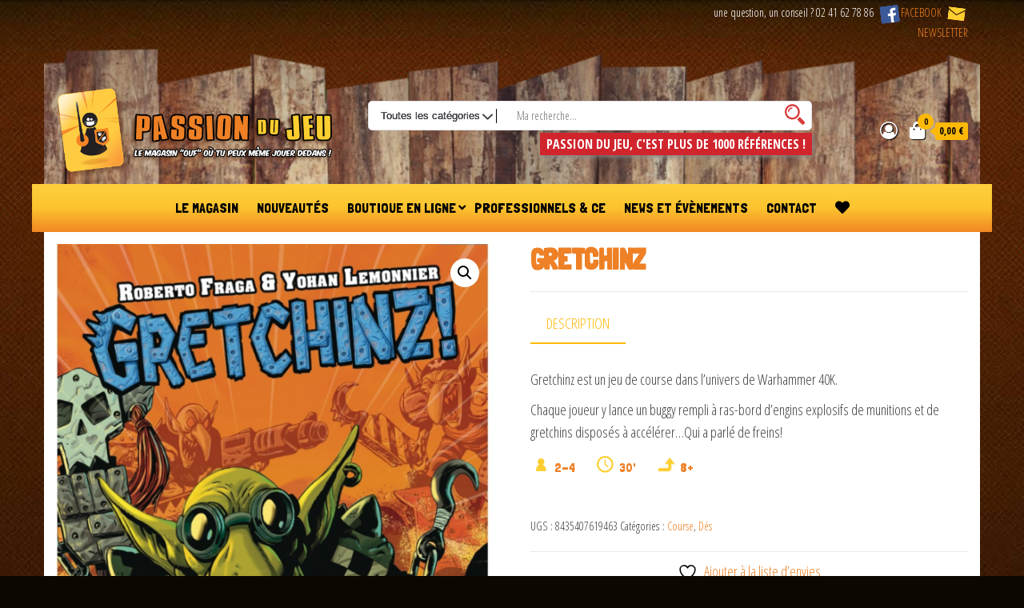

--- FILE ---
content_type: text/html; charset=UTF-8
request_url: https://www.passiondujeu.fr/produit/gretchinz/
body_size: 27528
content:
<!DOCTYPE html>
<html lang="fr-FR">
    <head><meta charset="UTF-8"><script>if(navigator.userAgent.match(/MSIE|Internet Explorer/i)||navigator.userAgent.match(/Trident\/7\..*?rv:11/i)){var href=document.location.href;if(!href.match(/[?&]nowprocket/)){if(href.indexOf("?")==-1){if(href.indexOf("#")==-1){document.location.href=href+"?nowprocket=1"}else{document.location.href=href.replace("#","?nowprocket=1#")}}else{if(href.indexOf("#")==-1){document.location.href=href+"&nowprocket=1"}else{document.location.href=href.replace("#","&nowprocket=1#")}}}}</script><script>(()=>{class RocketLazyLoadScripts{constructor(){this.v="2.0.4",this.userEvents=["keydown","keyup","mousedown","mouseup","mousemove","mouseover","mouseout","touchmove","touchstart","touchend","touchcancel","wheel","click","dblclick","input"],this.attributeEvents=["onblur","onclick","oncontextmenu","ondblclick","onfocus","onmousedown","onmouseenter","onmouseleave","onmousemove","onmouseout","onmouseover","onmouseup","onmousewheel","onscroll","onsubmit"]}async t(){this.i(),this.o(),/iP(ad|hone)/.test(navigator.userAgent)&&this.h(),this.u(),this.l(this),this.m(),this.k(this),this.p(this),this._(),await Promise.all([this.R(),this.L()]),this.lastBreath=Date.now(),this.S(this),this.P(),this.D(),this.O(),this.M(),await this.C(this.delayedScripts.normal),await this.C(this.delayedScripts.defer),await this.C(this.delayedScripts.async),await this.T(),await this.F(),await this.j(),await this.A(),window.dispatchEvent(new Event("rocket-allScriptsLoaded")),this.everythingLoaded=!0,this.lastTouchEnd&&await new Promise(t=>setTimeout(t,500-Date.now()+this.lastTouchEnd)),this.I(),this.H(),this.U(),this.W()}i(){this.CSPIssue=sessionStorage.getItem("rocketCSPIssue"),document.addEventListener("securitypolicyviolation",t=>{this.CSPIssue||"script-src-elem"!==t.violatedDirective||"data"!==t.blockedURI||(this.CSPIssue=!0,sessionStorage.setItem("rocketCSPIssue",!0))},{isRocket:!0})}o(){window.addEventListener("pageshow",t=>{this.persisted=t.persisted,this.realWindowLoadedFired=!0},{isRocket:!0}),window.addEventListener("pagehide",()=>{this.onFirstUserAction=null},{isRocket:!0})}h(){let t;function e(e){t=e}window.addEventListener("touchstart",e,{isRocket:!0}),window.addEventListener("touchend",function i(o){o.changedTouches[0]&&t.changedTouches[0]&&Math.abs(o.changedTouches[0].pageX-t.changedTouches[0].pageX)<10&&Math.abs(o.changedTouches[0].pageY-t.changedTouches[0].pageY)<10&&o.timeStamp-t.timeStamp<200&&(window.removeEventListener("touchstart",e,{isRocket:!0}),window.removeEventListener("touchend",i,{isRocket:!0}),"INPUT"===o.target.tagName&&"text"===o.target.type||(o.target.dispatchEvent(new TouchEvent("touchend",{target:o.target,bubbles:!0})),o.target.dispatchEvent(new MouseEvent("mouseover",{target:o.target,bubbles:!0})),o.target.dispatchEvent(new PointerEvent("click",{target:o.target,bubbles:!0,cancelable:!0,detail:1,clientX:o.changedTouches[0].clientX,clientY:o.changedTouches[0].clientY})),event.preventDefault()))},{isRocket:!0})}q(t){this.userActionTriggered||("mousemove"!==t.type||this.firstMousemoveIgnored?"keyup"===t.type||"mouseover"===t.type||"mouseout"===t.type||(this.userActionTriggered=!0,this.onFirstUserAction&&this.onFirstUserAction()):this.firstMousemoveIgnored=!0),"click"===t.type&&t.preventDefault(),t.stopPropagation(),t.stopImmediatePropagation(),"touchstart"===this.lastEvent&&"touchend"===t.type&&(this.lastTouchEnd=Date.now()),"click"===t.type&&(this.lastTouchEnd=0),this.lastEvent=t.type,t.composedPath&&t.composedPath()[0].getRootNode()instanceof ShadowRoot&&(t.rocketTarget=t.composedPath()[0]),this.savedUserEvents.push(t)}u(){this.savedUserEvents=[],this.userEventHandler=this.q.bind(this),this.userEvents.forEach(t=>window.addEventListener(t,this.userEventHandler,{passive:!1,isRocket:!0})),document.addEventListener("visibilitychange",this.userEventHandler,{isRocket:!0})}U(){this.userEvents.forEach(t=>window.removeEventListener(t,this.userEventHandler,{passive:!1,isRocket:!0})),document.removeEventListener("visibilitychange",this.userEventHandler,{isRocket:!0}),this.savedUserEvents.forEach(t=>{(t.rocketTarget||t.target).dispatchEvent(new window[t.constructor.name](t.type,t))})}m(){const t="return false",e=Array.from(this.attributeEvents,t=>"data-rocket-"+t),i="["+this.attributeEvents.join("],[")+"]",o="[data-rocket-"+this.attributeEvents.join("],[data-rocket-")+"]",s=(e,i,o)=>{o&&o!==t&&(e.setAttribute("data-rocket-"+i,o),e["rocket"+i]=new Function("event",o),e.setAttribute(i,t))};new MutationObserver(t=>{for(const n of t)"attributes"===n.type&&(n.attributeName.startsWith("data-rocket-")||this.everythingLoaded?n.attributeName.startsWith("data-rocket-")&&this.everythingLoaded&&this.N(n.target,n.attributeName.substring(12)):s(n.target,n.attributeName,n.target.getAttribute(n.attributeName))),"childList"===n.type&&n.addedNodes.forEach(t=>{if(t.nodeType===Node.ELEMENT_NODE)if(this.everythingLoaded)for(const i of[t,...t.querySelectorAll(o)])for(const t of i.getAttributeNames())e.includes(t)&&this.N(i,t.substring(12));else for(const e of[t,...t.querySelectorAll(i)])for(const t of e.getAttributeNames())this.attributeEvents.includes(t)&&s(e,t,e.getAttribute(t))})}).observe(document,{subtree:!0,childList:!0,attributeFilter:[...this.attributeEvents,...e]})}I(){this.attributeEvents.forEach(t=>{document.querySelectorAll("[data-rocket-"+t+"]").forEach(e=>{this.N(e,t)})})}N(t,e){const i=t.getAttribute("data-rocket-"+e);i&&(t.setAttribute(e,i),t.removeAttribute("data-rocket-"+e))}k(t){Object.defineProperty(HTMLElement.prototype,"onclick",{get(){return this.rocketonclick||null},set(e){this.rocketonclick=e,this.setAttribute(t.everythingLoaded?"onclick":"data-rocket-onclick","this.rocketonclick(event)")}})}S(t){function e(e,i){let o=e[i];e[i]=null,Object.defineProperty(e,i,{get:()=>o,set(s){t.everythingLoaded?o=s:e["rocket"+i]=o=s}})}e(document,"onreadystatechange"),e(window,"onload"),e(window,"onpageshow");try{Object.defineProperty(document,"readyState",{get:()=>t.rocketReadyState,set(e){t.rocketReadyState=e},configurable:!0}),document.readyState="loading"}catch(t){console.log("WPRocket DJE readyState conflict, bypassing")}}l(t){this.originalAddEventListener=EventTarget.prototype.addEventListener,this.originalRemoveEventListener=EventTarget.prototype.removeEventListener,this.savedEventListeners=[],EventTarget.prototype.addEventListener=function(e,i,o){o&&o.isRocket||!t.B(e,this)&&!t.userEvents.includes(e)||t.B(e,this)&&!t.userActionTriggered||e.startsWith("rocket-")||t.everythingLoaded?t.originalAddEventListener.call(this,e,i,o):(t.savedEventListeners.push({target:this,remove:!1,type:e,func:i,options:o}),"mouseenter"!==e&&"mouseleave"!==e||t.originalAddEventListener.call(this,e,t.savedUserEvents.push,o))},EventTarget.prototype.removeEventListener=function(e,i,o){o&&o.isRocket||!t.B(e,this)&&!t.userEvents.includes(e)||t.B(e,this)&&!t.userActionTriggered||e.startsWith("rocket-")||t.everythingLoaded?t.originalRemoveEventListener.call(this,e,i,o):t.savedEventListeners.push({target:this,remove:!0,type:e,func:i,options:o})}}J(t,e){this.savedEventListeners=this.savedEventListeners.filter(i=>{let o=i.type,s=i.target||window;return e!==o||t!==s||(this.B(o,s)&&(i.type="rocket-"+o),this.$(i),!1)})}H(){EventTarget.prototype.addEventListener=this.originalAddEventListener,EventTarget.prototype.removeEventListener=this.originalRemoveEventListener,this.savedEventListeners.forEach(t=>this.$(t))}$(t){t.remove?this.originalRemoveEventListener.call(t.target,t.type,t.func,t.options):this.originalAddEventListener.call(t.target,t.type,t.func,t.options)}p(t){let e;function i(e){return t.everythingLoaded?e:e.split(" ").map(t=>"load"===t||t.startsWith("load.")?"rocket-jquery-load":t).join(" ")}function o(o){function s(e){const s=o.fn[e];o.fn[e]=o.fn.init.prototype[e]=function(){return this[0]===window&&t.userActionTriggered&&("string"==typeof arguments[0]||arguments[0]instanceof String?arguments[0]=i(arguments[0]):"object"==typeof arguments[0]&&Object.keys(arguments[0]).forEach(t=>{const e=arguments[0][t];delete arguments[0][t],arguments[0][i(t)]=e})),s.apply(this,arguments),this}}if(o&&o.fn&&!t.allJQueries.includes(o)){const e={DOMContentLoaded:[],"rocket-DOMContentLoaded":[]};for(const t in e)document.addEventListener(t,()=>{e[t].forEach(t=>t())},{isRocket:!0});o.fn.ready=o.fn.init.prototype.ready=function(i){function s(){parseInt(o.fn.jquery)>2?setTimeout(()=>i.bind(document)(o)):i.bind(document)(o)}return"function"==typeof i&&(t.realDomReadyFired?!t.userActionTriggered||t.fauxDomReadyFired?s():e["rocket-DOMContentLoaded"].push(s):e.DOMContentLoaded.push(s)),o([])},s("on"),s("one"),s("off"),t.allJQueries.push(o)}e=o}t.allJQueries=[],o(window.jQuery),Object.defineProperty(window,"jQuery",{get:()=>e,set(t){o(t)}})}P(){const t=new Map;document.write=document.writeln=function(e){const i=document.currentScript,o=document.createRange(),s=i.parentElement;let n=t.get(i);void 0===n&&(n=i.nextSibling,t.set(i,n));const c=document.createDocumentFragment();o.setStart(c,0),c.appendChild(o.createContextualFragment(e)),s.insertBefore(c,n)}}async R(){return new Promise(t=>{this.userActionTriggered?t():this.onFirstUserAction=t})}async L(){return new Promise(t=>{document.addEventListener("DOMContentLoaded",()=>{this.realDomReadyFired=!0,t()},{isRocket:!0})})}async j(){return this.realWindowLoadedFired?Promise.resolve():new Promise(t=>{window.addEventListener("load",t,{isRocket:!0})})}M(){this.pendingScripts=[];this.scriptsMutationObserver=new MutationObserver(t=>{for(const e of t)e.addedNodes.forEach(t=>{"SCRIPT"!==t.tagName||t.noModule||t.isWPRocket||this.pendingScripts.push({script:t,promise:new Promise(e=>{const i=()=>{const i=this.pendingScripts.findIndex(e=>e.script===t);i>=0&&this.pendingScripts.splice(i,1),e()};t.addEventListener("load",i,{isRocket:!0}),t.addEventListener("error",i,{isRocket:!0}),setTimeout(i,1e3)})})})}),this.scriptsMutationObserver.observe(document,{childList:!0,subtree:!0})}async F(){await this.X(),this.pendingScripts.length?(await this.pendingScripts[0].promise,await this.F()):this.scriptsMutationObserver.disconnect()}D(){this.delayedScripts={normal:[],async:[],defer:[]},document.querySelectorAll("script[type$=rocketlazyloadscript]").forEach(t=>{t.hasAttribute("data-rocket-src")?t.hasAttribute("async")&&!1!==t.async?this.delayedScripts.async.push(t):t.hasAttribute("defer")&&!1!==t.defer||"module"===t.getAttribute("data-rocket-type")?this.delayedScripts.defer.push(t):this.delayedScripts.normal.push(t):this.delayedScripts.normal.push(t)})}async _(){await this.L();let t=[];document.querySelectorAll("script[type$=rocketlazyloadscript][data-rocket-src]").forEach(e=>{let i=e.getAttribute("data-rocket-src");if(i&&!i.startsWith("data:")){i.startsWith("//")&&(i=location.protocol+i);try{const o=new URL(i).origin;o!==location.origin&&t.push({src:o,crossOrigin:e.crossOrigin||"module"===e.getAttribute("data-rocket-type")})}catch(t){}}}),t=[...new Map(t.map(t=>[JSON.stringify(t),t])).values()],this.Y(t,"preconnect")}async G(t){if(await this.K(),!0!==t.noModule||!("noModule"in HTMLScriptElement.prototype))return new Promise(e=>{let i;function o(){(i||t).setAttribute("data-rocket-status","executed"),e()}try{if(navigator.userAgent.includes("Firefox/")||""===navigator.vendor||this.CSPIssue)i=document.createElement("script"),[...t.attributes].forEach(t=>{let e=t.nodeName;"type"!==e&&("data-rocket-type"===e&&(e="type"),"data-rocket-src"===e&&(e="src"),i.setAttribute(e,t.nodeValue))}),t.text&&(i.text=t.text),t.nonce&&(i.nonce=t.nonce),i.hasAttribute("src")?(i.addEventListener("load",o,{isRocket:!0}),i.addEventListener("error",()=>{i.setAttribute("data-rocket-status","failed-network"),e()},{isRocket:!0}),setTimeout(()=>{i.isConnected||e()},1)):(i.text=t.text,o()),i.isWPRocket=!0,t.parentNode.replaceChild(i,t);else{const i=t.getAttribute("data-rocket-type"),s=t.getAttribute("data-rocket-src");i?(t.type=i,t.removeAttribute("data-rocket-type")):t.removeAttribute("type"),t.addEventListener("load",o,{isRocket:!0}),t.addEventListener("error",i=>{this.CSPIssue&&i.target.src.startsWith("data:")?(console.log("WPRocket: CSP fallback activated"),t.removeAttribute("src"),this.G(t).then(e)):(t.setAttribute("data-rocket-status","failed-network"),e())},{isRocket:!0}),s?(t.fetchPriority="high",t.removeAttribute("data-rocket-src"),t.src=s):t.src="data:text/javascript;base64,"+window.btoa(unescape(encodeURIComponent(t.text)))}}catch(i){t.setAttribute("data-rocket-status","failed-transform"),e()}});t.setAttribute("data-rocket-status","skipped")}async C(t){const e=t.shift();return e?(e.isConnected&&await this.G(e),this.C(t)):Promise.resolve()}O(){this.Y([...this.delayedScripts.normal,...this.delayedScripts.defer,...this.delayedScripts.async],"preload")}Y(t,e){this.trash=this.trash||[];let i=!0;var o=document.createDocumentFragment();t.forEach(t=>{const s=t.getAttribute&&t.getAttribute("data-rocket-src")||t.src;if(s&&!s.startsWith("data:")){const n=document.createElement("link");n.href=s,n.rel=e,"preconnect"!==e&&(n.as="script",n.fetchPriority=i?"high":"low"),t.getAttribute&&"module"===t.getAttribute("data-rocket-type")&&(n.crossOrigin=!0),t.crossOrigin&&(n.crossOrigin=t.crossOrigin),t.integrity&&(n.integrity=t.integrity),t.nonce&&(n.nonce=t.nonce),o.appendChild(n),this.trash.push(n),i=!1}}),document.head.appendChild(o)}W(){this.trash.forEach(t=>t.remove())}async T(){try{document.readyState="interactive"}catch(t){}this.fauxDomReadyFired=!0;try{await this.K(),this.J(document,"readystatechange"),document.dispatchEvent(new Event("rocket-readystatechange")),await this.K(),document.rocketonreadystatechange&&document.rocketonreadystatechange(),await this.K(),this.J(document,"DOMContentLoaded"),document.dispatchEvent(new Event("rocket-DOMContentLoaded")),await this.K(),this.J(window,"DOMContentLoaded"),window.dispatchEvent(new Event("rocket-DOMContentLoaded"))}catch(t){console.error(t)}}async A(){try{document.readyState="complete"}catch(t){}try{await this.K(),this.J(document,"readystatechange"),document.dispatchEvent(new Event("rocket-readystatechange")),await this.K(),document.rocketonreadystatechange&&document.rocketonreadystatechange(),await this.K(),this.J(window,"load"),window.dispatchEvent(new Event("rocket-load")),await this.K(),window.rocketonload&&window.rocketonload(),await this.K(),this.allJQueries.forEach(t=>t(window).trigger("rocket-jquery-load")),await this.K(),this.J(window,"pageshow");const t=new Event("rocket-pageshow");t.persisted=this.persisted,window.dispatchEvent(t),await this.K(),window.rocketonpageshow&&window.rocketonpageshow({persisted:this.persisted})}catch(t){console.error(t)}}async K(){Date.now()-this.lastBreath>45&&(await this.X(),this.lastBreath=Date.now())}async X(){return document.hidden?new Promise(t=>setTimeout(t)):new Promise(t=>requestAnimationFrame(t))}B(t,e){return e===document&&"readystatechange"===t||(e===document&&"DOMContentLoaded"===t||(e===window&&"DOMContentLoaded"===t||(e===window&&"load"===t||e===window&&"pageshow"===t)))}static run(){(new RocketLazyLoadScripts).t()}}RocketLazyLoadScripts.run()})();</script>
        
        <meta name="viewport" content="width=device-width, initial-scale=1">
        <link rel="profile" href="http://gmpg.org/xfn/11">
        				<script type="rocketlazyloadscript">document.documentElement.className = document.documentElement.className + ' yes-js js_active js'</script>
			<meta name='robots' content='index, follow, max-image-preview:large, max-snippet:-1, max-video-preview:-1' />

	<!-- This site is optimized with the Yoast SEO plugin v26.6 - https://yoast.com/wordpress/plugins/seo/ -->
	<title>Gretchinz - Passion du jeu</title>
<link data-rocket-preload as="style" href="https://fonts.googleapis.com/css?family=Open%20Sans%20Condensed%3A300%2C500%2C700%7CLondrina%20Solid%7CEconomica%7CGafata%7COpen%20Sans&#038;subset=cyrillic%2Ccyrillic-ext%2Cgreek%2Cgreek-ext%2Clatin-ext%2Cvietnamese&#038;display=swap" rel="preload">
<link href="https://fonts.googleapis.com/css?family=Open%20Sans%20Condensed%3A300%2C500%2C700%7CLondrina%20Solid%7CEconomica%7CGafata%7COpen%20Sans&#038;subset=cyrillic%2Ccyrillic-ext%2Cgreek%2Cgreek-ext%2Clatin-ext%2Cvietnamese&#038;display=swap" media="print" onload="this.media=&#039;all&#039;" rel="stylesheet">
<noscript data-wpr-hosted-gf-parameters=""><link rel="stylesheet" href="https://fonts.googleapis.com/css?family=Open%20Sans%20Condensed%3A300%2C500%2C700%7CLondrina%20Solid%7CEconomica%7CGafata%7COpen%20Sans&#038;subset=cyrillic%2Ccyrillic-ext%2Cgreek%2Cgreek-ext%2Clatin-ext%2Cvietnamese&#038;display=swap"></noscript>
	<link rel="canonical" href="https://www.passiondujeu.fr/produit/gretchinz/" />
	<meta property="og:locale" content="fr_FR" />
	<meta property="og:type" content="article" />
	<meta property="og:title" content="Gretchinz - Passion du jeu" />
	<meta property="og:description" content="Gretchinz est un jeu de course dans l&rsquo;univers de Warhammer 40K. Chaque joueur y lance un buggy rempli à ras-bord&hellip;" />
	<meta property="og:url" content="https://www.passiondujeu.fr/produit/gretchinz/" />
	<meta property="og:site_name" content="Passion du jeu" />
	<meta property="article:publisher" content="https://www.facebook.com/PassionDuJeuCholet" />
	<meta property="article:modified_time" content="2025-02-07T22:02:00+00:00" />
	<meta property="og:image" content="https://www.passiondujeu.fr/wp-content/uploads/2021/02/Gretchinz.png" />
	<meta property="og:image:width" content="668" />
	<meta property="og:image:height" content="835" />
	<meta property="og:image:type" content="image/png" />
	<script type="application/ld+json" class="yoast-schema-graph">{"@context":"https://schema.org","@graph":[{"@type":"WebPage","@id":"https://www.passiondujeu.fr/produit/gretchinz/","url":"https://www.passiondujeu.fr/produit/gretchinz/","name":"Gretchinz - Passion du jeu","isPartOf":{"@id":"https://www.passiondujeu.fr/#website"},"primaryImageOfPage":{"@id":"https://www.passiondujeu.fr/produit/gretchinz/#primaryimage"},"image":{"@id":"https://www.passiondujeu.fr/produit/gretchinz/#primaryimage"},"thumbnailUrl":"https://www.passiondujeu.fr/wp-content/uploads/2021/02/Gretchinz.png","datePublished":"2021-02-24T14:43:19+00:00","dateModified":"2025-02-07T22:02:00+00:00","breadcrumb":{"@id":"https://www.passiondujeu.fr/produit/gretchinz/#breadcrumb"},"inLanguage":"fr-FR","potentialAction":[{"@type":"ReadAction","target":["https://www.passiondujeu.fr/produit/gretchinz/"]}]},{"@type":"ImageObject","inLanguage":"fr-FR","@id":"https://www.passiondujeu.fr/produit/gretchinz/#primaryimage","url":"https://www.passiondujeu.fr/wp-content/uploads/2021/02/Gretchinz.png","contentUrl":"https://www.passiondujeu.fr/wp-content/uploads/2021/02/Gretchinz.png","width":668,"height":835},{"@type":"BreadcrumbList","@id":"https://www.passiondujeu.fr/produit/gretchinz/#breadcrumb","itemListElement":[{"@type":"ListItem","position":1,"name":"Boutique","item":"https://www.passiondujeu.fr/boutique/"},{"@type":"ListItem","position":2,"name":"Gretchinz"}]},{"@type":"WebSite","@id":"https://www.passiondujeu.fr/#website","url":"https://www.passiondujeu.fr/","name":"Passion du jeu","description":"Magasin de jeux spécialisés à Cholet","publisher":{"@id":"https://www.passiondujeu.fr/#organization"},"potentialAction":[{"@type":"SearchAction","target":{"@type":"EntryPoint","urlTemplate":"https://www.passiondujeu.fr/?s={search_term_string}"},"query-input":{"@type":"PropertyValueSpecification","valueRequired":true,"valueName":"search_term_string"}}],"inLanguage":"fr-FR"},{"@type":"Organization","@id":"https://www.passiondujeu.fr/#organization","name":"Passion du Jeu","url":"https://www.passiondujeu.fr/","logo":{"@type":"ImageObject","inLanguage":"fr-FR","@id":"https://www.passiondujeu.fr/#/schema/logo/image/","url":"https://www.passiondujeu.fr/wp-content/uploads/2017/06/1476052_567769289965247_141909170_n.png","contentUrl":"https://www.passiondujeu.fr/wp-content/uploads/2017/06/1476052_567769289965247_141909170_n.png","width":400,"height":400,"caption":"Passion du Jeu"},"image":{"@id":"https://www.passiondujeu.fr/#/schema/logo/image/"},"sameAs":["https://www.facebook.com/PassionDuJeuCholet"]}]}</script>
	<!-- / Yoast SEO plugin. -->


<link rel='dns-prefetch' href='//fonts.googleapis.com' />
<link href='https://fonts.gstatic.com' crossorigin rel='preconnect' />
<link rel="alternate" type="application/rss+xml" title="Passion du jeu &raquo; Flux" href="https://www.passiondujeu.fr/feed/" />
<link rel="alternate" type="application/rss+xml" title="Passion du jeu &raquo; Flux des commentaires" href="https://www.passiondujeu.fr/comments/feed/" />
<link rel="alternate" title="oEmbed (JSON)" type="application/json+oembed" href="https://www.passiondujeu.fr/wp-json/oembed/1.0/embed?url=https%3A%2F%2Fwww.passiondujeu.fr%2Fproduit%2Fgretchinz%2F" />
<link rel="alternate" title="oEmbed (XML)" type="text/xml+oembed" href="https://www.passiondujeu.fr/wp-json/oembed/1.0/embed?url=https%3A%2F%2Fwww.passiondujeu.fr%2Fproduit%2Fgretchinz%2F&#038;format=xml" />
<style id='wp-img-auto-sizes-contain-inline-css' type='text/css'>
img:is([sizes=auto i],[sizes^="auto," i]){contain-intrinsic-size:3000px 1500px}
/*# sourceURL=wp-img-auto-sizes-contain-inline-css */
</style>
<style id='wp-emoji-styles-inline-css' type='text/css'>

	img.wp-smiley, img.emoji {
		display: inline !important;
		border: none !important;
		box-shadow: none !important;
		height: 1em !important;
		width: 1em !important;
		margin: 0 0.07em !important;
		vertical-align: -0.1em !important;
		background: none !important;
		padding: 0 !important;
	}
/*# sourceURL=wp-emoji-styles-inline-css */
</style>
<link rel='stylesheet' id='wp-block-library-css' href='https://www.passiondujeu.fr/wp-includes/css/dist/block-library/style.min.css?ver=6.9' type='text/css' media='all' />
<link rel='stylesheet' id='wc-blocks-style-css' href='https://www.passiondujeu.fr/wp-content/plugins/woocommerce/assets/client/blocks/wc-blocks.css?ver=wc-9.7.2' type='text/css' media='all' />
<style id='global-styles-inline-css' type='text/css'>
:root{--wp--preset--aspect-ratio--square: 1;--wp--preset--aspect-ratio--4-3: 4/3;--wp--preset--aspect-ratio--3-4: 3/4;--wp--preset--aspect-ratio--3-2: 3/2;--wp--preset--aspect-ratio--2-3: 2/3;--wp--preset--aspect-ratio--16-9: 16/9;--wp--preset--aspect-ratio--9-16: 9/16;--wp--preset--color--black: #000000;--wp--preset--color--cyan-bluish-gray: #abb8c3;--wp--preset--color--white: #ffffff;--wp--preset--color--pale-pink: #f78da7;--wp--preset--color--vivid-red: #cf2e2e;--wp--preset--color--luminous-vivid-orange: #ff6900;--wp--preset--color--luminous-vivid-amber: #fcb900;--wp--preset--color--light-green-cyan: #7bdcb5;--wp--preset--color--vivid-green-cyan: #00d084;--wp--preset--color--pale-cyan-blue: #8ed1fc;--wp--preset--color--vivid-cyan-blue: #0693e3;--wp--preset--color--vivid-purple: #9b51e0;--wp--preset--gradient--vivid-cyan-blue-to-vivid-purple: linear-gradient(135deg,rgb(6,147,227) 0%,rgb(155,81,224) 100%);--wp--preset--gradient--light-green-cyan-to-vivid-green-cyan: linear-gradient(135deg,rgb(122,220,180) 0%,rgb(0,208,130) 100%);--wp--preset--gradient--luminous-vivid-amber-to-luminous-vivid-orange: linear-gradient(135deg,rgb(252,185,0) 0%,rgb(255,105,0) 100%);--wp--preset--gradient--luminous-vivid-orange-to-vivid-red: linear-gradient(135deg,rgb(255,105,0) 0%,rgb(207,46,46) 100%);--wp--preset--gradient--very-light-gray-to-cyan-bluish-gray: linear-gradient(135deg,rgb(238,238,238) 0%,rgb(169,184,195) 100%);--wp--preset--gradient--cool-to-warm-spectrum: linear-gradient(135deg,rgb(74,234,220) 0%,rgb(151,120,209) 20%,rgb(207,42,186) 40%,rgb(238,44,130) 60%,rgb(251,105,98) 80%,rgb(254,248,76) 100%);--wp--preset--gradient--blush-light-purple: linear-gradient(135deg,rgb(255,206,236) 0%,rgb(152,150,240) 100%);--wp--preset--gradient--blush-bordeaux: linear-gradient(135deg,rgb(254,205,165) 0%,rgb(254,45,45) 50%,rgb(107,0,62) 100%);--wp--preset--gradient--luminous-dusk: linear-gradient(135deg,rgb(255,203,112) 0%,rgb(199,81,192) 50%,rgb(65,88,208) 100%);--wp--preset--gradient--pale-ocean: linear-gradient(135deg,rgb(255,245,203) 0%,rgb(182,227,212) 50%,rgb(51,167,181) 100%);--wp--preset--gradient--electric-grass: linear-gradient(135deg,rgb(202,248,128) 0%,rgb(113,206,126) 100%);--wp--preset--gradient--midnight: linear-gradient(135deg,rgb(2,3,129) 0%,rgb(40,116,252) 100%);--wp--preset--font-size--small: 13px;--wp--preset--font-size--medium: 20px;--wp--preset--font-size--large: 36px;--wp--preset--font-size--x-large: 42px;--wp--preset--font-family--inter: "Inter", sans-serif;--wp--preset--font-family--cardo: Cardo;--wp--preset--spacing--20: 0.44rem;--wp--preset--spacing--30: 0.67rem;--wp--preset--spacing--40: 1rem;--wp--preset--spacing--50: 1.5rem;--wp--preset--spacing--60: 2.25rem;--wp--preset--spacing--70: 3.38rem;--wp--preset--spacing--80: 5.06rem;--wp--preset--shadow--natural: 6px 6px 9px rgba(0, 0, 0, 0.2);--wp--preset--shadow--deep: 12px 12px 50px rgba(0, 0, 0, 0.4);--wp--preset--shadow--sharp: 6px 6px 0px rgba(0, 0, 0, 0.2);--wp--preset--shadow--outlined: 6px 6px 0px -3px rgb(255, 255, 255), 6px 6px rgb(0, 0, 0);--wp--preset--shadow--crisp: 6px 6px 0px rgb(0, 0, 0);}:where(.is-layout-flex){gap: 0.5em;}:where(.is-layout-grid){gap: 0.5em;}body .is-layout-flex{display: flex;}.is-layout-flex{flex-wrap: wrap;align-items: center;}.is-layout-flex > :is(*, div){margin: 0;}body .is-layout-grid{display: grid;}.is-layout-grid > :is(*, div){margin: 0;}:where(.wp-block-columns.is-layout-flex){gap: 2em;}:where(.wp-block-columns.is-layout-grid){gap: 2em;}:where(.wp-block-post-template.is-layout-flex){gap: 1.25em;}:where(.wp-block-post-template.is-layout-grid){gap: 1.25em;}.has-black-color{color: var(--wp--preset--color--black) !important;}.has-cyan-bluish-gray-color{color: var(--wp--preset--color--cyan-bluish-gray) !important;}.has-white-color{color: var(--wp--preset--color--white) !important;}.has-pale-pink-color{color: var(--wp--preset--color--pale-pink) !important;}.has-vivid-red-color{color: var(--wp--preset--color--vivid-red) !important;}.has-luminous-vivid-orange-color{color: var(--wp--preset--color--luminous-vivid-orange) !important;}.has-luminous-vivid-amber-color{color: var(--wp--preset--color--luminous-vivid-amber) !important;}.has-light-green-cyan-color{color: var(--wp--preset--color--light-green-cyan) !important;}.has-vivid-green-cyan-color{color: var(--wp--preset--color--vivid-green-cyan) !important;}.has-pale-cyan-blue-color{color: var(--wp--preset--color--pale-cyan-blue) !important;}.has-vivid-cyan-blue-color{color: var(--wp--preset--color--vivid-cyan-blue) !important;}.has-vivid-purple-color{color: var(--wp--preset--color--vivid-purple) !important;}.has-black-background-color{background-color: var(--wp--preset--color--black) !important;}.has-cyan-bluish-gray-background-color{background-color: var(--wp--preset--color--cyan-bluish-gray) !important;}.has-white-background-color{background-color: var(--wp--preset--color--white) !important;}.has-pale-pink-background-color{background-color: var(--wp--preset--color--pale-pink) !important;}.has-vivid-red-background-color{background-color: var(--wp--preset--color--vivid-red) !important;}.has-luminous-vivid-orange-background-color{background-color: var(--wp--preset--color--luminous-vivid-orange) !important;}.has-luminous-vivid-amber-background-color{background-color: var(--wp--preset--color--luminous-vivid-amber) !important;}.has-light-green-cyan-background-color{background-color: var(--wp--preset--color--light-green-cyan) !important;}.has-vivid-green-cyan-background-color{background-color: var(--wp--preset--color--vivid-green-cyan) !important;}.has-pale-cyan-blue-background-color{background-color: var(--wp--preset--color--pale-cyan-blue) !important;}.has-vivid-cyan-blue-background-color{background-color: var(--wp--preset--color--vivid-cyan-blue) !important;}.has-vivid-purple-background-color{background-color: var(--wp--preset--color--vivid-purple) !important;}.has-black-border-color{border-color: var(--wp--preset--color--black) !important;}.has-cyan-bluish-gray-border-color{border-color: var(--wp--preset--color--cyan-bluish-gray) !important;}.has-white-border-color{border-color: var(--wp--preset--color--white) !important;}.has-pale-pink-border-color{border-color: var(--wp--preset--color--pale-pink) !important;}.has-vivid-red-border-color{border-color: var(--wp--preset--color--vivid-red) !important;}.has-luminous-vivid-orange-border-color{border-color: var(--wp--preset--color--luminous-vivid-orange) !important;}.has-luminous-vivid-amber-border-color{border-color: var(--wp--preset--color--luminous-vivid-amber) !important;}.has-light-green-cyan-border-color{border-color: var(--wp--preset--color--light-green-cyan) !important;}.has-vivid-green-cyan-border-color{border-color: var(--wp--preset--color--vivid-green-cyan) !important;}.has-pale-cyan-blue-border-color{border-color: var(--wp--preset--color--pale-cyan-blue) !important;}.has-vivid-cyan-blue-border-color{border-color: var(--wp--preset--color--vivid-cyan-blue) !important;}.has-vivid-purple-border-color{border-color: var(--wp--preset--color--vivid-purple) !important;}.has-vivid-cyan-blue-to-vivid-purple-gradient-background{background: var(--wp--preset--gradient--vivid-cyan-blue-to-vivid-purple) !important;}.has-light-green-cyan-to-vivid-green-cyan-gradient-background{background: var(--wp--preset--gradient--light-green-cyan-to-vivid-green-cyan) !important;}.has-luminous-vivid-amber-to-luminous-vivid-orange-gradient-background{background: var(--wp--preset--gradient--luminous-vivid-amber-to-luminous-vivid-orange) !important;}.has-luminous-vivid-orange-to-vivid-red-gradient-background{background: var(--wp--preset--gradient--luminous-vivid-orange-to-vivid-red) !important;}.has-very-light-gray-to-cyan-bluish-gray-gradient-background{background: var(--wp--preset--gradient--very-light-gray-to-cyan-bluish-gray) !important;}.has-cool-to-warm-spectrum-gradient-background{background: var(--wp--preset--gradient--cool-to-warm-spectrum) !important;}.has-blush-light-purple-gradient-background{background: var(--wp--preset--gradient--blush-light-purple) !important;}.has-blush-bordeaux-gradient-background{background: var(--wp--preset--gradient--blush-bordeaux) !important;}.has-luminous-dusk-gradient-background{background: var(--wp--preset--gradient--luminous-dusk) !important;}.has-pale-ocean-gradient-background{background: var(--wp--preset--gradient--pale-ocean) !important;}.has-electric-grass-gradient-background{background: var(--wp--preset--gradient--electric-grass) !important;}.has-midnight-gradient-background{background: var(--wp--preset--gradient--midnight) !important;}.has-small-font-size{font-size: var(--wp--preset--font-size--small) !important;}.has-medium-font-size{font-size: var(--wp--preset--font-size--medium) !important;}.has-large-font-size{font-size: var(--wp--preset--font-size--large) !important;}.has-x-large-font-size{font-size: var(--wp--preset--font-size--x-large) !important;}
/*# sourceURL=global-styles-inline-css */
</style>

<style id='classic-theme-styles-inline-css' type='text/css'>
/*! This file is auto-generated */
.wp-block-button__link{color:#fff;background-color:#32373c;border-radius:9999px;box-shadow:none;text-decoration:none;padding:calc(.667em + 2px) calc(1.333em + 2px);font-size:1.125em}.wp-block-file__button{background:#32373c;color:#fff;text-decoration:none}
/*# sourceURL=/wp-includes/css/classic-themes.min.css */
</style>
<link rel='stylesheet' id='apsw-styles-css' href='https://www.passiondujeu.fr/wp-content/plugins/advanced-product-search-for-woo/assets/front/css/style.css?ver=1768381539' type='text/css' media='all' />
<style id='apsw-styles-inline-css' type='text/css'>
  .apsw-search-wrap {max-width:999px;}
		.apsw-search-wrap .apsw-search-form input[type='search'],.apsw-search-wrap.apsw_search_form_style_4 button.apsw-search-btn,.apsw-search-wrap.apsw_search_form_style_5 button.apsw-search-btn,.apsw-search-wrap.apsw_search_form_style_6 button.apsw-search-btn,.apsw-search-wrap .apsw-search-btn{ height:35px; line-height: 35px }
		.apsw-search-wrap .apsw-select-box-wrap{height:35px;}
		.apsw-search-wrap .apsw-category-items{ line-height: 35px; }
		.apsw_ajax_result{ top:36px; }
		.apsw-search-wrap .apsw-search-form{ background:#fff; border-color:#e2e1e6; }.apsw-search-wrap .apsw-category-items,.apsw-search-wrap .apsw-search-form input[type='search']{color:#43454b; }.apsw-search-wrap.apsw_search_form_style_4 button.apsw-search-btn, .apsw-search-wrap.apsw_search_form_style_5 button.apsw-search-btn, .apsw-search-wrap.apsw_search_form_style_6 button.apsw-search-btn{ color:#fff; background:#d83c3c; }.apsw-search-wrap .apsw-search-btn svg{ fill:#d83c3c; }.apsw-search-wrap.apsw_search_form_style_4 button.apsw-search-btn::before, .apsw-search-wrap.apsw_search_form_style_5 button.apsw-search-btn::before, .apsw-search-wrap.apsw_search_form_style_6 button.apsw-search-btn::before { border-color: transparent #d83c3c  transparent;; }.apsw_ajax_result .apsw_result_wrap{ background:#fff; border-color:#e2e1e6; } ul.apsw_data_container li:hover{ background:#d9d9d9; border-color:#e2e1e6; } ul.apsw_data_container li .apsw-name{ color:#000;} ul.apsw_data_container li .apsw-price{ color:#000;} ul.apsw_data_container li .apsw_result_excerpt{ color:#989499;} ul.apsw_data_container li .apsw_result_category{ color:#dd0000;} ul.apsw_data_container li.apsw_featured{ background:#C7FBAE;} ul.apsw_data_container li .apsw_result_on_sale{ background:#5391E8;} ul.apsw_data_container li .apsw_result_stock{ color:#dd0000;} 
/*# sourceURL=apsw-styles-inline-css */
</style>
<link rel='stylesheet' id='cookie-notice-front-css' href='https://www.passiondujeu.fr/wp-content/plugins/cookie-notice/css/front.min.css?ver=2.5.11' type='text/css' media='all' />
<link rel='stylesheet' id='responsive-lightbox-swipebox-css' href='https://www.passiondujeu.fr/wp-content/plugins/responsive-lightbox/assets/swipebox/swipebox.min.css?ver=1.5.2' type='text/css' media='all' />
<link rel='stylesheet' id='photoswipe-css' href='https://www.passiondujeu.fr/wp-content/plugins/woocommerce/assets/css/photoswipe/photoswipe.min.css?ver=9.7.2' type='text/css' media='all' />
<link rel='stylesheet' id='photoswipe-default-skin-css' href='https://www.passiondujeu.fr/wp-content/plugins/woocommerce/assets/css/photoswipe/default-skin/default-skin.min.css?ver=9.7.2' type='text/css' media='all' />
<link rel='stylesheet' id='woocommerce-layout-css' href='https://www.passiondujeu.fr/wp-content/plugins/woocommerce/assets/css/woocommerce-layout.css?ver=9.7.2' type='text/css' media='all' />
<link rel='stylesheet' id='woocommerce-smallscreen-css' href='https://www.passiondujeu.fr/wp-content/plugins/woocommerce/assets/css/woocommerce-smallscreen.css?ver=9.7.2' type='text/css' media='only screen and (max-width: 768px)' />
<link rel='stylesheet' id='woocommerce-general-css' href='https://www.passiondujeu.fr/wp-content/plugins/woocommerce/assets/css/woocommerce.css?ver=9.7.2' type='text/css' media='all' />
<style id='woocommerce-inline-inline-css' type='text/css'>
.woocommerce form .form-row .required { visibility: visible; }
/*# sourceURL=woocommerce-inline-inline-css */
</style>
<link rel='stylesheet' id='jquery-selectBox-css' href='https://www.passiondujeu.fr/wp-content/plugins/yith-woocommerce-wishlist/assets/css/jquery.selectBox.css?ver=1.2.0' type='text/css' media='all' />
<link rel='stylesheet' id='woocommerce_prettyPhoto_css-css' href='//www.passiondujeu.fr/wp-content/plugins/woocommerce/assets/css/prettyPhoto.css?ver=3.1.6' type='text/css' media='all' />
<link rel='stylesheet' id='yith-wcwl-main-css' href='https://www.passiondujeu.fr/wp-content/plugins/yith-woocommerce-wishlist/assets/css/style.css?ver=4.11.0' type='text/css' media='all' />
<style id='yith-wcwl-main-inline-css' type='text/css'>
 :root { --rounded-corners-radius: 16px; --add-to-cart-rounded-corners-radius: 16px; --color-headers-background: #F4F4F4; --feedback-duration: 3s } 
 :root { --rounded-corners-radius: 16px; --add-to-cart-rounded-corners-radius: 16px; --color-headers-background: #F4F4F4; --feedback-duration: 3s } 
/*# sourceURL=yith-wcwl-main-inline-css */
</style>
<link rel='stylesheet' id='brands-styles-css' href='https://www.passiondujeu.fr/wp-content/plugins/woocommerce/assets/css/brands.css?ver=9.7.2' type='text/css' media='all' />
<link rel='stylesheet' id='parent-style-css' href='https://www.passiondujeu.fr/wp-content/themes/envo-ecommerce/style.css?ver=6.9' type='text/css' media='all' />

<link rel='stylesheet' id='bootstrap-css' href='https://www.passiondujeu.fr/wp-content/themes/envo-ecommerce/css/bootstrap.css?ver=3.3.7' type='text/css' media='all' />
<link rel='stylesheet' id='mmenu-light-css' href='https://www.passiondujeu.fr/wp-content/themes/envo-ecommerce/css/mmenu-light.css?ver=1.2.1' type='text/css' media='all' />
<link rel='stylesheet' id='envo-ecommerce-stylesheet-css' href='https://www.passiondujeu.fr/wp-content/themes/envo-ecommerce-child/style.css?ver=1.2.1' type='text/css' media='all' />
<link rel='stylesheet' id='font-awesome-css' href='https://www.passiondujeu.fr/wp-content/themes/envo-ecommerce/css/font-awesome.min.css?ver=4.7.0' type='text/css' media='all' />
<style id='font-awesome-inline-css' type='text/css'>
[data-font="FontAwesome"]:before {font-family: 'FontAwesome' !important;content: attr(data-icon) !important;speak: none !important;font-weight: normal !important;font-variant: normal !important;text-transform: none !important;line-height: 1 !important;font-style: normal !important;-webkit-font-smoothing: antialiased !important;-moz-osx-font-smoothing: grayscale !important;}
/*# sourceURL=font-awesome-inline-css */
</style>
<link rel='stylesheet' id='flexible-shipping-free-shipping-css' href='https://www.passiondujeu.fr/wp-content/plugins/flexible-shipping/assets/dist/css/free-shipping.css?ver=6.5.0.2' type='text/css' media='all' />
<link rel='stylesheet' id='kc-general-css' href='https://www.passiondujeu.fr/wp-content/plugins/kingcomposer/assets/frontend/css/kingcomposer.min.css?ver=2.9.6' type='text/css' media='all' />
<link rel='stylesheet' id='kc-animate-css' href='https://www.passiondujeu.fr/wp-content/plugins/kingcomposer/assets/css/animate.css?ver=2.9.6' type='text/css' media='all' />
<link rel='stylesheet' id='kc-icon-1-css' href='https://www.passiondujeu.fr/wp-content/plugins/kingcomposer/assets/css/icons.css?ver=2.9.6' type='text/css' media='all' />
<script type="text/javascript" src="https://www.passiondujeu.fr/wp-includes/js/jquery/jquery.min.js?ver=3.7.1" id="jquery-core-js" data-rocket-defer defer></script>
<script type="rocketlazyloadscript" data-rocket-type="text/javascript" data-rocket-src="https://www.passiondujeu.fr/wp-includes/js/jquery/jquery-migrate.min.js?ver=3.4.1" id="jquery-migrate-js" data-rocket-defer defer></script>
<script type="text/javascript" id="apsw-plugins-scripts-js-extra">
/* <![CDATA[ */
var apsw_localize = {"ajaxurl":"https://www.passiondujeu.fr/wp-admin/admin-ajax.php","view_text":"Aucun produit ne correspond \u00e0 votre cat\u00e9gorie de s\u00e9lection!","text":{"working":"En cours\u2026"}};
//# sourceURL=apsw-plugins-scripts-js-extra
/* ]]> */
</script>
<script type="rocketlazyloadscript" data-rocket-type="text/javascript" data-rocket-src="https://www.passiondujeu.fr/wp-content/plugins/advanced-product-search-for-woo/assets/front/js/scripts.js?ver=6.9" id="apsw-plugins-scripts-js" data-rocket-defer defer></script>
<script type="rocketlazyloadscript" data-rocket-type="text/javascript" id="cookie-notice-front-js-before">
/* <![CDATA[ */
var cnArgs = {"ajaxUrl":"https:\/\/www.passiondujeu.fr\/wp-admin\/admin-ajax.php","nonce":"f5c563da65","hideEffect":"fade","position":"bottom","onScroll":false,"onScrollOffset":100,"onClick":false,"cookieName":"cookie_notice_accepted","cookieTime":2592000,"cookieTimeRejected":2592000,"globalCookie":false,"redirection":false,"cache":true,"revokeCookies":false,"revokeCookiesOpt":"automatic"};

//# sourceURL=cookie-notice-front-js-before
/* ]]> */
</script>
<script type="rocketlazyloadscript" data-rocket-type="text/javascript" data-rocket-src="https://www.passiondujeu.fr/wp-content/plugins/cookie-notice/js/front.min.js?ver=2.5.11" id="cookie-notice-front-js" data-rocket-defer defer></script>
<script type="rocketlazyloadscript" data-rocket-type="text/javascript" data-rocket-src="https://www.passiondujeu.fr/wp-content/plugins/responsive-lightbox/assets/swipebox/jquery.swipebox.min.js?ver=1.5.2" id="responsive-lightbox-swipebox-js" data-rocket-defer defer></script>
<script type="rocketlazyloadscript" data-rocket-type="text/javascript" data-rocket-src="https://www.passiondujeu.fr/wp-includes/js/underscore.min.js?ver=1.13.7" id="underscore-js" data-rocket-defer defer></script>
<script type="rocketlazyloadscript" data-rocket-type="text/javascript" data-rocket-src="https://www.passiondujeu.fr/wp-content/plugins/responsive-lightbox/assets/infinitescroll/infinite-scroll.pkgd.min.js?ver=4.0.1" id="responsive-lightbox-infinite-scroll-js" data-rocket-defer defer></script>
<script type="rocketlazyloadscript" data-rocket-type="text/javascript" id="responsive-lightbox-js-before">
/* <![CDATA[ */
var rlArgs = {"script":"swipebox","selector":"lightbox","customEvents":"","activeGalleries":true,"animation":true,"hideCloseButtonOnMobile":false,"removeBarsOnMobile":false,"hideBars":true,"hideBarsDelay":5000,"videoMaxWidth":1080,"useSVG":true,"loopAtEnd":false,"woocommerce_gallery":false,"ajaxurl":"https:\/\/www.passiondujeu.fr\/wp-admin\/admin-ajax.php","nonce":"42f262ea55","preview":false,"postId":6763,"scriptExtension":false};

//# sourceURL=responsive-lightbox-js-before
/* ]]> */
</script>
<script type="rocketlazyloadscript" data-rocket-type="text/javascript" data-rocket-src="https://www.passiondujeu.fr/wp-content/plugins/responsive-lightbox/js/front.js?ver=2.5.5" id="responsive-lightbox-js" data-rocket-defer defer></script>
<script type="rocketlazyloadscript" data-rocket-type="text/javascript" data-rocket-src="https://www.passiondujeu.fr/wp-content/plugins/woocommerce/assets/js/jquery-blockui/jquery.blockUI.min.js?ver=2.7.0-wc.9.7.2" id="jquery-blockui-js" defer="defer" data-wp-strategy="defer"></script>
<script type="text/javascript" id="wc-add-to-cart-js-extra">
/* <![CDATA[ */
var wc_add_to_cart_params = {"ajax_url":"/wp-admin/admin-ajax.php","wc_ajax_url":"/?wc-ajax=%%endpoint%%","i18n_view_cart":"Voir le panier","cart_url":"https://www.passiondujeu.fr/panier/","is_cart":"","cart_redirect_after_add":"no"};
//# sourceURL=wc-add-to-cart-js-extra
/* ]]> */
</script>
<script type="rocketlazyloadscript" data-rocket-type="text/javascript" data-rocket-src="https://www.passiondujeu.fr/wp-content/plugins/woocommerce/assets/js/frontend/add-to-cart.min.js?ver=9.7.2" id="wc-add-to-cart-js" defer="defer" data-wp-strategy="defer"></script>
<script type="text/javascript" src="https://www.passiondujeu.fr/wp-content/plugins/woocommerce/assets/js/zoom/jquery.zoom.min.js?ver=1.7.21-wc.9.7.2" id="zoom-js" defer="defer" data-wp-strategy="defer"></script>
<script type="text/javascript" src="https://www.passiondujeu.fr/wp-content/plugins/woocommerce/assets/js/flexslider/jquery.flexslider.min.js?ver=2.7.2-wc.9.7.2" id="flexslider-js" defer="defer" data-wp-strategy="defer"></script>
<script type="text/javascript" src="https://www.passiondujeu.fr/wp-content/plugins/woocommerce/assets/js/photoswipe/photoswipe.min.js?ver=4.1.1-wc.9.7.2" id="photoswipe-js" defer="defer" data-wp-strategy="defer"></script>
<script type="text/javascript" src="https://www.passiondujeu.fr/wp-content/plugins/woocommerce/assets/js/photoswipe/photoswipe-ui-default.min.js?ver=4.1.1-wc.9.7.2" id="photoswipe-ui-default-js" defer="defer" data-wp-strategy="defer"></script>
<script type="text/javascript" id="wc-single-product-js-extra">
/* <![CDATA[ */
var wc_single_product_params = {"i18n_required_rating_text":"Veuillez s\u00e9lectionner une note","i18n_rating_options":["1\u00a0\u00e9toile sur 5","2\u00a0\u00e9toiles sur 5","3\u00a0\u00e9toiles sur 5","4\u00a0\u00e9toiles sur 5","5\u00a0\u00e9toiles sur 5"],"i18n_product_gallery_trigger_text":"Voir la galerie d\u2019images en plein \u00e9cran","review_rating_required":"yes","flexslider":{"rtl":false,"animation":"slide","smoothHeight":true,"directionNav":false,"controlNav":"thumbnails","slideshow":false,"animationSpeed":500,"animationLoop":false,"allowOneSlide":false},"zoom_enabled":"1","zoom_options":[],"photoswipe_enabled":"1","photoswipe_options":{"shareEl":false,"closeOnScroll":false,"history":false,"hideAnimationDuration":0,"showAnimationDuration":0},"flexslider_enabled":"1"};
//# sourceURL=wc-single-product-js-extra
/* ]]> */
</script>
<script type="text/javascript" src="https://www.passiondujeu.fr/wp-content/plugins/woocommerce/assets/js/frontend/single-product.min.js?ver=9.7.2" id="wc-single-product-js" defer="defer" data-wp-strategy="defer"></script>
<script type="rocketlazyloadscript" data-rocket-type="text/javascript" data-rocket-src="https://www.passiondujeu.fr/wp-content/plugins/woocommerce/assets/js/js-cookie/js.cookie.min.js?ver=2.1.4-wc.9.7.2" id="js-cookie-js" defer="defer" data-wp-strategy="defer"></script>
<script type="text/javascript" id="woocommerce-js-extra">
/* <![CDATA[ */
var woocommerce_params = {"ajax_url":"/wp-admin/admin-ajax.php","wc_ajax_url":"/?wc-ajax=%%endpoint%%","i18n_password_show":"Afficher le mot de passe","i18n_password_hide":"Masquer le mot de passe"};
//# sourceURL=woocommerce-js-extra
/* ]]> */
</script>
<script type="rocketlazyloadscript" data-rocket-type="text/javascript" data-rocket-src="https://www.passiondujeu.fr/wp-content/plugins/woocommerce/assets/js/frontend/woocommerce.min.js?ver=9.7.2" id="woocommerce-js" defer="defer" data-wp-strategy="defer"></script>
<script type="text/javascript" id="wc-cart-fragments-js-extra">
/* <![CDATA[ */
var wc_cart_fragments_params = {"ajax_url":"/wp-admin/admin-ajax.php","wc_ajax_url":"/?wc-ajax=%%endpoint%%","cart_hash_key":"wc_cart_hash_e9324903e3ab2d946d1b3f68927fc0f0","fragment_name":"wc_fragments_e9324903e3ab2d946d1b3f68927fc0f0","request_timeout":"5000"};
//# sourceURL=wc-cart-fragments-js-extra
/* ]]> */
</script>
<script type="rocketlazyloadscript" data-rocket-type="text/javascript" data-rocket-src="https://www.passiondujeu.fr/wp-content/plugins/woocommerce/assets/js/frontend/cart-fragments.min.js?ver=9.7.2" id="wc-cart-fragments-js" defer="defer" data-wp-strategy="defer"></script>
<link rel="https://api.w.org/" href="https://www.passiondujeu.fr/wp-json/" /><link rel="alternate" title="JSON" type="application/json" href="https://www.passiondujeu.fr/wp-json/wp/v2/product/6763" /><link rel="EditURI" type="application/rsd+xml" title="RSD" href="https://www.passiondujeu.fr/xmlrpc.php?rsd" />
<meta name="generator" content="WordPress 6.9" />
<meta name="generator" content="WooCommerce 9.7.2" />
<link rel='shortlink' href='https://www.passiondujeu.fr/?p=6763' />
<script type="rocketlazyloadscript" data-rocket-type="text/javascript">var kc_script_data={ajax_url:"https://www.passiondujeu.fr/wp-admin/admin-ajax.php"}</script>	<noscript><style>.woocommerce-product-gallery{ opacity: 1 !important; }</style></noscript>
	            <style type="text/css" id="envo-ecommerce-header-css">
                                .site-header {
                        background-image: url(https://www.passiondujeu.fr/wp-content/uploads/2020/11/cropped-fond_haut.png);
                        background-repeat: no-repeat;
                        background-position: 50% 50%;
                        -webkit-background-size: cover;
                        -moz-background-size:    cover;
                        -o-background-size:      cover;
                        background-size:         cover;
                    }
            	
                                .site-title,
                    .site-description {
                        position: absolute;
                        clip: rect(1px, 1px, 1px, 1px);
                    }
            	
            </style>
            <style type="text/css" id="custom-background-css">
body.custom-background { background-image: url("https://www.passiondujeu.fr/wp-content/uploads/2020/11/bkg_body.jpg"); background-position: center top; background-size: contain; background-repeat: no-repeat; background-attachment: scroll; }
</style>
	<style class='wp-fonts-local' type='text/css'>
@font-face{font-family:Inter;font-style:normal;font-weight:300 900;font-display:fallback;src:url('https://www.passiondujeu.fr/wp-content/plugins/woocommerce/assets/fonts/Inter-VariableFont_slnt,wght.woff2') format('woff2');font-stretch:normal;}
@font-face{font-family:Cardo;font-style:normal;font-weight:400;font-display:fallback;src:url('https://www.passiondujeu.fr/wp-content/plugins/woocommerce/assets/fonts/cardo_normal_400.woff2') format('woff2');}
</style>
<link rel="icon" href="https://www.passiondujeu.fr/wp-content/uploads/2020/11/cropped-favicon-32x32.png" sizes="32x32" />
<link rel="icon" href="https://www.passiondujeu.fr/wp-content/uploads/2020/11/cropped-favicon-192x192.png" sizes="192x192" />
<link rel="apple-touch-icon" href="https://www.passiondujeu.fr/wp-content/uploads/2020/11/cropped-favicon-180x180.png" />
<meta name="msapplication-TileImage" content="https://www.passiondujeu.fr/wp-content/uploads/2020/11/cropped-favicon-270x270.png" />
<noscript><style id="rocket-lazyload-nojs-css">.rll-youtube-player, [data-lazy-src]{display:none !important;}</style></noscript>        <!--font-->
        
        
        
        
    <meta name="generator" content="WP Rocket 3.20.2" data-wpr-features="wpr_delay_js wpr_defer_js wpr_lazyload_images wpr_preload_links wpr_desktop" /></head>
    <body id="blog" class="wp-singular product-template-default single single-product postid-6763 custom-background wp-custom-logo wp-theme-envo-ecommerce wp-child-theme-envo-ecommerce-child theme-envo-ecommerce cookies-not-set kc-css-system woocommerce woocommerce-page woocommerce-no-js">
                <div data-rocket-location-hash="e1f59a33b1b26d12f3f0aa7b991e946a" class="page-wrap">
                <div data-rocket-location-hash="337d621273f91bef1cb3322b1d00d4ed" class="top-bar-section container-fluid">
        <div data-rocket-location-hash="40f22408a88335a0945fffe944caafc3" class="container">
            <div class="row">
                <div id="black-studio-tinymce-3" class="widget widget_black_studio_tinymce col-sm-4"><div class="textwidget"></div></div><div id="black-studio-tinymce-4" class="widget widget_black_studio_tinymce col-sm-4"><div class="textwidget"></div></div><div id="black-studio-tinymce-2" class="widget widget_black_studio_tinymce col-sm-4"><div class="textwidget"><p style="text-align: right;">une question, un conseil ? 02 41 62 78 86 <a href="https://www.facebook.com/PassionDuJeuCholet" target="_blank" rel="noopener"> <img src="data:image/svg+xml,%3Csvg%20xmlns='http://www.w3.org/2000/svg'%20viewBox='0%200%200%200'%3E%3C/svg%3E" alt="facebook" data-lazy-src="https://www.passiondujeu.fr/wp-content/uploads/2020/11/facebook.png" /><noscript><img src="https://www.passiondujeu.fr/wp-content/uploads/2020/11/facebook.png" alt="facebook" /></noscript>FACEBOOK</a> <a href="https://my.sendinblue.com/users/subscribe/js_id/2rv57/id/1" target="_blank" rel="noopener"> <img src="data:image/svg+xml,%3Csvg%20xmlns='http://www.w3.org/2000/svg'%20viewBox='0%200%200%200'%3E%3C/svg%3E" alt="Inscrivez-vous à la newsletter" data-lazy-src="https://www.passiondujeu.fr/wp-content/uploads/2020/11/newsletter.png" /><noscript><img src="https://www.passiondujeu.fr/wp-content/uploads/2020/11/newsletter.png" alt="Inscrivez-vous à la newsletter" /></noscript>NEWSLETTER</a></p>
</div></div>            </div>
        </div>
    </div>
<div data-rocket-location-hash="e6f00a06e315cede5e2dec82e9a73851" class="site-header container-fluid">
    <div class="container" >
        <div class="heading-row row" >
            <div class="site-heading col-md-4 col-xs-12" >
                <div class="site-branding-logo">
                    <a href="https://www.passiondujeu.fr/" class="custom-logo-link" rel="home"><img width="589" height="191" src="data:image/svg+xml,%3Csvg%20xmlns='http://www.w3.org/2000/svg'%20viewBox='0%200%20589%20191'%3E%3C/svg%3E" class="custom-logo" alt="Passion du jeu" decoding="async" fetchpriority="high" data-lazy-srcset="https://www.passiondujeu.fr/wp-content/uploads/2020/11/la_passion_du_jeu.png 589w, https://www.passiondujeu.fr/wp-content/uploads/2020/11/la_passion_du_jeu-300x97.png 300w" data-lazy-sizes="(max-width: 589px) 100vw, 589px" data-lazy-src="https://www.passiondujeu.fr/wp-content/uploads/2020/11/la_passion_du_jeu.png" /><noscript><img width="589" height="191" src="https://www.passiondujeu.fr/wp-content/uploads/2020/11/la_passion_du_jeu.png" class="custom-logo" alt="Passion du jeu" decoding="async" fetchpriority="high" srcset="https://www.passiondujeu.fr/wp-content/uploads/2020/11/la_passion_du_jeu.png 589w, https://www.passiondujeu.fr/wp-content/uploads/2020/11/la_passion_du_jeu-300x97.png 300w" sizes="(max-width: 589px) 100vw, 589px" /></noscript></a>                </div>
                <div class="site-branding-text">
                                            <p class="site-title"><a href="https://www.passiondujeu.fr/" rel="home">Passion du jeu</a></p>
                    
                                            <p class="site-description">
                            Magasin de jeux spécialisés à Cholet                        </p>
                                    </div><!-- .site-branding-text -->
            </div>
            <div class="search-heading col-md-6 col-xs-12">                          
                                    <div class="header-search-form">
                    <div class="apsw-search-wrap apsw_search_form_style_1"><form role="search" class="apsw-search-form both" autocomplete="off" action="https://www.passiondujeu.fr/boutique/" method="get"><input type="search" name="s" class="apsw-search-input" value="" placeholder="Ma recherche..." data-charaters="2" data-functiontype="both" /><button class="apsw-search-btn" type="submit"><svg version="1.1" id="Capa_1" xmlns="http://www.w3.org/2000/svg" xmlns:xlink="http://www.w3.org/1999/xlink" x="0px" y="0px" width="485.213px" height="485.213px" viewBox="0 0 485.213 485.213" xml:space="preserve">
  <g>
    <g>
      <path d="M471.882,407.567L360.567,296.243c-16.586,25.795-38.536,47.734-64.331,64.321l111.324,111.324
			c17.772,17.768,46.587,17.768,64.321,0C489.654,454.149,489.654,425.334,471.882,407.567z" />
      <path d="M363.909,181.955C363.909,81.473,282.44,0,181.956,0C81.474,0,0.001,81.473,0.001,181.955s81.473,181.951,181.955,181.951
			C282.44,363.906,363.909,282.437,363.909,181.955z M181.956,318.416c-75.252,0-136.465-61.208-136.465-136.46
			c0-75.252,61.213-136.465,136.465-136.465c75.25,0,136.468,61.213,136.468,136.465
			C318.424,257.208,257.206,318.416,181.956,318.416z" />
      <path d="M75.817,181.955h30.322c0-41.803,34.014-75.814,75.816-75.814V75.816C123.438,75.816,75.817,123.437,75.817,181.955z" />
    </g>
  </g><g></g><g></g><g></g><g></g><g></g><g></g><g></g><g></g><g></g><g></g><g></g><g></g><g></g><g></g><g></g>
</svg>
</button><input type="hidden" name="post_type" value="product" /><img class="apsw_loader" src="data:image/svg+xml,%3Csvg%20xmlns='http://www.w3.org/2000/svg'%20viewBox='0%200%200%200'%3E%3C/svg%3E" data-lazy-src="https://www.passiondujeu.fr/wp-content/plugins/advanced-product-search-for-woo/assets/images/loader.gif" /><noscript><img class="apsw_loader" src="https://www.passiondujeu.fr/wp-content/plugins/advanced-product-search-for-woo/assets/images/loader.gif" /></noscript><div class="apsw-select-box-wrap"><select class="apsw-category-items" name="category">
			
			<option value="0">Toutes les catégories</option><option value="accessible" data-value="accessible">Accessible</option><option value="accessoire" data-value="accessoire">Accessoire</option><option value="action" data-value="action">Action</option><option value="adresse" data-value="adresse">Adresse</option><option value="affrontement" data-value="affrontement">Affrontement</option><option value="ambiance" data-value="ambiance">Ambiance</option><option value="anticipation" data-value="anticipation">Anticipation</option><option value="asymetrique" data-value="asymetrique">Asymétrique</option><option value="aventures" data-value="aventures">Aventures</option><option value="bluff" data-value="bluff">Bluff</option><option value="calcul" data-value="calcul">Calcul</option><option value="cartes" data-value="cartes">Cartes</option><option value="cases-a-cocher" data-value="cases-a-cocher">Cases à cocher</option><option value="casse-tete" data-value="casse-tete">Casse-tête</option><option value="chiffres-lettres" data-value="chiffres-lettres">Chiffres / Lettres</option><option value="classement" data-value="classement">Classement</option><option value="collection" data-value="collection">Collection</option><option value="combinaisons" data-value="combinaisons">Combinaisons</option><option value="commerce" data-value="commerce">Commerce</option><option value="communication" data-value="communication">Communication</option><option value="communication-restreinte" data-value="communication-restreinte">communication restreinte</option><option value="connaissances" data-value="connaissances">Connaissances</option><option value="conquete" data-value="conquete">Conquête</option><option value="construction" data-value="construction">Construction</option><option value="cooperatif" data-value="cooperatif">Coopératif</option><option value="coordination" data-value="coordination">Coordination</option><option value="course" data-value="course">Course</option><option value="deckbuilding" data-value="deckbuilding">Deckbuilding</option><option value="decors" data-value="decors">Décors</option><option value="deduction" data-value="deduction">Déduction</option><option value="defausse" data-value="defausse">Défausse</option><option value="des" data-value="des">Dés</option><option value="dessin" data-value="dessin">Dessin</option><option value="developpement" data-value="developpement">Developpement</option><option value="dominos" data-value="dominos">Dominos</option><option value="draft" data-value="draft">Draft</option><option value="echange" data-value="echange">Échange</option><option value="encheres" data-value="encheres">Enchères</option><option value="enfants" data-value="enfants">Enfants</option><option value="enigmes" data-value="enigmes">Énigmes</option><option value="enquetes" data-value="enquetes">Enquêtes</option><option value="equilibre" data-value="equilibre">Equilibre</option><option value="equipe" data-value="equipe">Équipe</option><option value="escape-game" data-value="escape-game">Escape Game</option><option value="expert" data-value="expert">Expert</option><option value="expression" data-value="expression">Expression</option><option value="extension" data-value="extension">Extension</option><option value="famille" data-value="famille">Famille</option><option value="figurine" data-value="figurine">Figurine</option><option value="geographie" data-value="geographie">Géographie</option><option value="gestion" data-value="gestion">Gestion</option><option value="guerre" data-value="guerre">Guerre</option><option value="heroic-fantasy" data-value="heroic-fantasy">Heroïc Fantasy</option><option value="histoire" data-value="histoire">Histoire</option><option value="horreur" data-value="horreur">Horreur</option><option value="humour" data-value="humour">Humour</option><option value="jeu-a-2" data-value="jeu-a-2">Jeu à 2</option><option value="jeu-de-plateau" data-value="jeu-de-plateau">Jeu de Plateau</option><option value="jeu-de-role" data-value="jeu-de-role">Jeu de Rôle</option><option value="jeux-bois" data-value="jeux-bois">Jeux bois</option><option value="jeux-pour-les-2-4-ans" data-value="jeux-pour-les-2-4-ans">JEUX POUR LES 2-4 ANS</option><option value="legacy" data-value="legacy">Legacy</option><option value="livraison" data-value="livraison">Livraison</option><option value="livre-dont-vous-etes-le-heros" data-value="livre-dont-vous-etes-le-heros">Livre dont vous êtes le héros</option><option value="logique" data-value="logique">Logique</option><option value="loto" data-value="loto">loto</option><option value="majorite" data-value="majorite">Majorité</option><option value="memoire" data-value="memoire">Mémoire</option><option value="mimes-ou-gages" data-value="mimes-ou-gages">Mimes ou Gages</option><option value="modulable" data-value="modulable">Modulable</option><option value="mots" data-value="mots">Mots</option><option value="multi-jeux" data-value="multi-jeux">Multi-jeux</option><option value="narratif" data-value="narratif">Narratif</option><option value="negociation" data-value="negociation">Négociation</option><option value="non-classe" data-value="non-classe">Non classé</option><option value="observation" data-value="observation">Observation</option><option value="parcours" data-value="parcours">Parcours</option><option value="pari" data-value="pari">pari</option><option value="pedagogique" data-value="pedagogique">Pédagogique</option><option value="peinture" data-value="peinture">Peinture</option><option value="placement" data-value="placement">Placement</option><option value="placement-douvriers" data-value="placement-douvriers">Placement d&#039;ouvriers</option><option value="pleins-de-points-de-plein-de-manieres-differentes" data-value="pleins-de-points-de-plein-de-manieres-differentes">Plein de points de plein de manières différentes</option><option value="pli" data-value="pli">Pli</option><option value="pouvoir" data-value="pouvoir">Pouvoir</option><option value="programmation" data-value="programmation">Programmation</option><option value="puzzle" data-value="puzzle">Puzzle</option><option value="rapidite" data-value="rapidite">Rapidité</option><option value="reflexion" data-value="reflexion">Réflexion</option><option value="role-cache" data-value="role-cache">Rôle caché</option><option value="roles" data-value="roles">Rôles</option><option value="scenario" data-value="scenario">Scénario</option><option value="science-fiction" data-value="science-fiction">Science Fiction</option><option value="semi-cooperatif" data-value="semi-cooperatif">Semi-coopératif</option><option value="simultaneite" data-value="simultaneite">Simultanéité</option><option value="solitaire" data-value="solitaire">Solitaire</option><option value="stop-ou-encore" data-value="stop-ou-encore">Stop ou encore</option><option value="strategie" data-value="strategie">Stratégie</option><option value="tactile" data-value="tactile">Tactile</option><option value="top-des-ventes" data-value="top-des-ventes">Top des ventes</option><option value="tuiles" data-value="tuiles">Tuiles</option><option value="voyage" data-value="voyage">voyage</option></select></div>    	<div class="apsw_ajax_result">
      	
        </div>    
        </form></div>                        <!-- <form role="search" method="get" action="https://www.passiondujeu.fr/">
                            <select class="header-search-select" name="product_cat">
                                <option value="">Toutes les catégories</option> 
                                <option value="non-classe">Non classé (205)</option><option value="accessible">Accessible (2)</option><option value="accessoire">Accessoire (217)</option><option value="action">Action (14)</option><option value="adresse">Adresse (87)</option><option value="affrontement">Affrontement (395)</option><option value="ambiance">Ambiance (537)</option><option value="anticipation">Anticipation (27)</option><option value="asymetrique">Asymétrique (46)</option><option value="aventures">Aventures (188)</option><option value="bluff">Bluff (128)</option><option value="calcul">Calcul (9)</option><option value="cartes">Cartes (858)</option><option value="cases-a-cocher">Cases à cocher (73)</option><option value="casse-tete">Casse-tête (162)</option><option value="chiffres-lettres">Chiffres / Lettres (19)</option><option value="classement">Classement (2)</option><option value="collection">Collection (152)</option><option value="combinaisons">Combinaisons (156)</option><option value="commerce">Commerce (18)</option><option value="communication">Communication (46)</option><option value="communication-restreinte">communication restreinte (27)</option><option value="connaissances">Connaissances (73)</option><option value="conquete">Conquête (23)</option><option value="construction">Construction (22)</option><option value="cooperatif">Coopératif (534)</option><option value="coordination">Coordination (12)</option><option value="course">Course (56)</option><option value="deckbuilding">Deckbuilding (150)</option><option value="decors">Décors (4)</option><option value="deduction">Déduction (198)</option><option value="defausse">Défausse (13)</option><option value="des">Dés (232)</option><option value="dessin">Dessin (20)</option><option value="developpement">Developpement (60)</option><option value="dominos">Dominos (22)</option><option value="draft">Draft (97)</option><option value="echange">Échange (12)</option><option value="encheres">Enchères (17)</option><option value="enfants">Enfants (437)</option><option value="enigmes">Énigmes (76)</option><option value="enquetes">Enquêtes (168)</option><option value="equilibre">Equilibre (7)</option><option value="equipe">Équipe (24)</option><option value="escape-game">Escape Game (120)</option><option value="expert">Expert (246)</option><option value="expression">Expression (12)</option><option value="extension">Extension (509)</option><option value="famille">Famille (662)</option><option value="figurine">Figurine (403)</option><option value="geographie">Géographie (1)</option><option value="gestion">Gestion (106)</option><option value="guerre">Guerre (138)</option><option value="heroic-fantasy">Heroïc Fantasy (326)</option><option value="histoire">Histoire (18)</option><option value="horreur">Horreur (25)</option><option value="humour">Humour (107)</option><option value="jeu-a-2">Jeu à 2 (188)</option><option value="jeu-de-plateau">Jeu de Plateau (406)</option><option value="jeu-de-role">Jeu de Rôle (156)</option><option value="jeux-bois">Jeux bois (57)</option><option value="jeux-pour-les-2-4-ans">JEUX POUR LES 2-4 ANS (23)</option><option value="legacy">Legacy (20)</option><option value="livraison">Livraison (3)</option><option value="livre-dont-vous-etes-le-heros">Livre dont vous êtes le héros (66)</option><option value="logique">Logique (96)</option><option value="loto">loto (5)</option><option value="majorite">Majorité (24)</option><option value="memoire">Mémoire (82)</option><option value="mimes-ou-gages">Mimes ou Gages (26)</option><option value="modulable">Modulable (41)</option><option value="mots">Mots (35)</option><option value="multi-jeux">Multi-jeux (5)</option><option value="narratif">Narratif (106)</option><option value="negociation">Négociation (21)</option><option value="observation">Observation (162)</option><option value="parcours">Parcours (20)</option><option value="pari">pari (14)</option><option value="pedagogique">Pédagogique (27)</option><option value="peinture">Peinture (32)</option><option value="placement">Placement (264)</option><option value="placement-douvriers">Placement d&#039;ouvriers (76)</option><option value="pleins-de-points-de-plein-de-manieres-differentes">Plein de points de plein de manières différentes (64)</option><option value="pli">Pli (24)</option><option value="pouvoir">Pouvoir (109)</option><option value="programmation">Programmation (33)</option><option value="puzzle">Puzzle (201)</option><option value="rapidite">Rapidité (130)</option><option value="reflexion">Réflexion (94)</option><option value="role-cache">Rôle caché (57)</option><option value="roles">Rôles (58)</option><option value="scenario">Scénario (38)</option><option value="science-fiction">Science Fiction (162)</option><option value="semi-cooperatif">Semi-coopératif (2)</option><option value="simultaneite">Simultanéité (16)</option><option value="solitaire">Solitaire (78)</option><option value="stop-ou-encore">Stop ou encore (63)</option><option value="strategie">Stratégie (287)</option><option value="tactile">Tactile (7)</option><option value="top-des-ventes">Top des ventes (19)</option><option value="tuiles">Tuiles (97)</option><option value="voyage">voyage (19)</option>                            </select>
                            <input type="hidden" name="post_type" value="product" />
                            <input class="header-search-input" name="s" type="text" placeholder="Rechercher des produits..."/>
                            <button class="header-search-button" type="submit"><i class="fa fa-search" aria-hidden="true"></i></button>
                        </form> -->
                    </div>
                                                    <div class="site-heading-sidebar" >
                        <div id="black-studio-tinymce-5" class="widget widget_black_studio_tinymce"><div class="textwidget"><p style="text-align: right;"><strong><span style="color: #fff; font-size: 16px; background-color: #D1252D; padding: 3px 8px; -webkit-box-shadow: 2px 2px 6px 0 #828282; box-shadow: 2px 2px 6px 0 #828282;">PASSION DU JEU, C'EST PLUS DE 1000 RÉFÉRENCES !</span></strong></p>
</div></div>                    </div>
                            </div>
                            <div class="header-right col-md-2 hidden-xs" >
                                <div class="header-cart">
                <div class="header-cart-block">
                    <div class="header-cart-inner">
                        	
        <a class="cart-contents" href="https://www.passiondujeu.fr/panier/" title="Voir votre panier">
            <i class="fa fa-shopping-bag"><span class="count">0</span></i>
            <div class="amount-cart">0,00&nbsp;&euro;</div> 
        </a>
                                <ul class="site-header-cart menu list-unstyled text-center">
                            <li>
                                <div class="widget woocommerce widget_shopping_cart"><div class="widget_shopping_cart_content"></div></div>                            </li>
                        </ul>
                    </div>
                </div>
            </div>
                                            <div class="header-my-account">
                <div class="header-login"> 
                    <a href="https://www.passiondujeu.fr/mon-compte/" title="Mon compte">
                        <i class="fa fa-user-circle-o"></i>
                    </a>
                </div>
            </div>
                            </div>	
                    </div>
    </div>
</div>
 
<div data-rocket-location-hash="0b4e821c8eff54e527973db73cf5acf2" class="main-menu">
    <nav id="site-navigation" class="navbar navbar-default">     
        <div data-rocket-location-hash="0841f15ebf099eeaba6f2c7f735d0671" class="container">   
            <div class="navbar-header">
                                    <span class="navbar-brand brand-absolute visible-xs">Menu</span>
                                            <div class="mobile-cart visible-xs" >
                                        <div class="header-cart">
                <div class="header-cart-block">
                    <div class="header-cart-inner">
                        	
        <a class="cart-contents" href="https://www.passiondujeu.fr/panier/" title="Voir votre panier">
            <i class="fa fa-shopping-bag"><span class="count">0</span></i>
            <div class="amount-cart">0,00&nbsp;&euro;</div> 
        </a>
                                <ul class="site-header-cart menu list-unstyled text-center">
                            <li>
                                <div class="widget woocommerce widget_shopping_cart"><div class="widget_shopping_cart_content"></div></div>                            </li>
                        </ul>
                    </div>
                </div>
            </div>
                                    </div>	
                                                                <div class="mobile-account visible-xs" >
                                        <div class="header-my-account">
                <div class="header-login"> 
                    <a href="https://www.passiondujeu.fr/mon-compte/" title="Mon compte">
                        <i class="fa fa-user-circle-o"></i>
                    </a>
                </div>
            </div>
                                    </div>
                                        <div id="main-menu-panel" class="open-panel" data-panel="main-menu-panel">
                        <span></span>
                        <span></span>
                        <span></span>
                    </div>
                            </div>
            <div id="my-menu" class="menu-container"><ul id="menu-menu-top" class="nav navbar-nav navbar-center"><li itemscope="itemscope" itemtype="https://www.schema.org/SiteNavigationElement" id="menu-item-6" class="menu-item menu-item-type-post_type menu-item-object-page menu-item-6 nav-item"><a title="Le magasin" href="https://www.passiondujeu.fr/le-magasin-ouf-ou-tu-peux-meme-jouer-dedans/" class="nav-link">Le magasin</a></li>
<li itemscope="itemscope" itemtype="https://www.schema.org/SiteNavigationElement" id="menu-item-3111" class="menu-item menu-item-type-post_type menu-item-object-page menu-item-3111 nav-item"><a title="Nouveautés" href="https://www.passiondujeu.fr/nouveautes/" class="nav-link">Nouveautés</a></li>
<li itemscope="itemscope" itemtype="https://www.schema.org/SiteNavigationElement" id="menu-item-3045" class="menu-item menu-item-type-post_type menu-item-object-page menu-item-has-children current_page_parent dropdown menu-item-3045 nav-item"><a title="Boutique en ligne" href="https://www.passiondujeu.fr/boutique/" data-toggle="dropdown" aria-haspopup="true" aria-expanded="false" class="dropdown-toggle nav-link" id="menu-item-dropdown-3045">Boutique en ligne</a>
<ul class="dropdown-menu" aria-labelledby="menu-item-dropdown-3045" role="menu">
	<li itemscope="itemscope" itemtype="https://www.schema.org/SiteNavigationElement" id="menu-item-3046" class="menu-item menu-item-type-taxonomy menu-item-object-product_cat menu-item-3046 nav-item"><a title="Famille" href="https://www.passiondujeu.fr/categorie-produit/famille/" class="dropdown-item">Famille</a></li>
	<li itemscope="itemscope" itemtype="https://www.schema.org/SiteNavigationElement" id="menu-item-3047" class="menu-item menu-item-type-taxonomy menu-item-object-product_cat menu-item-3047 nav-item"><a title="Jeu de Plateau" href="https://www.passiondujeu.fr/categorie-produit/jeu-de-plateau/" class="dropdown-item">Jeu de Plateau</a></li>
	<li itemscope="itemscope" itemtype="https://www.schema.org/SiteNavigationElement" id="menu-item-3048" class="menu-item menu-item-type-taxonomy menu-item-object-product_cat menu-item-3048 nav-item"><a title="Ambiance" href="https://www.passiondujeu.fr/categorie-produit/ambiance/" class="dropdown-item">Ambiance</a></li>
	<li itemscope="itemscope" itemtype="https://www.schema.org/SiteNavigationElement" id="menu-item-3049" class="menu-item menu-item-type-taxonomy menu-item-object-product_cat menu-item-3049 nav-item"><a title="Stratégie" href="https://www.passiondujeu.fr/categorie-produit/strategie/" class="dropdown-item">Stratégie</a></li>
	<li itemscope="itemscope" itemtype="https://www.schema.org/SiteNavigationElement" id="menu-item-3050" class="menu-item menu-item-type-taxonomy menu-item-object-product_cat menu-item-3050 nav-item"><a title="Cartes" href="https://www.passiondujeu.fr/categorie-produit/cartes/" class="dropdown-item">Cartes</a></li>
	<li itemscope="itemscope" itemtype="https://www.schema.org/SiteNavigationElement" id="menu-item-3051" class="menu-item menu-item-type-taxonomy menu-item-object-product_cat menu-item-3051 nav-item"><a title="Coopératif" href="https://www.passiondujeu.fr/categorie-produit/cooperatif/" class="dropdown-item">Coopératif</a></li>
	<li itemscope="itemscope" itemtype="https://www.schema.org/SiteNavigationElement" id="menu-item-3052" class="menu-item menu-item-type-taxonomy menu-item-object-product_cat menu-item-3052 nav-item"><a title="Déduction" href="https://www.passiondujeu.fr/categorie-produit/deduction/" class="dropdown-item">Déduction</a></li>
	<li itemscope="itemscope" itemtype="https://www.schema.org/SiteNavigationElement" id="menu-item-3053" class="menu-item menu-item-type-taxonomy menu-item-object-product_cat menu-item-3053 nav-item"><a title="Enquêtes" href="https://www.passiondujeu.fr/categorie-produit/enquetes/" class="dropdown-item">Enquêtes</a></li>
	<li itemscope="itemscope" itemtype="https://www.schema.org/SiteNavigationElement" id="menu-item-3054" class="menu-item menu-item-type-taxonomy menu-item-object-product_cat current-product-ancestor current-menu-parent current-product-parent active menu-item-3054 nav-item"><a title="Dés" href="https://www.passiondujeu.fr/categorie-produit/des/" class="dropdown-item">Dés</a></li>
	<li itemscope="itemscope" itemtype="https://www.schema.org/SiteNavigationElement" id="menu-item-3055" class="menu-item menu-item-type-taxonomy menu-item-object-product_cat menu-item-3055 nav-item"><a title="Escape Game" href="https://www.passiondujeu.fr/categorie-produit/escape-game/" class="dropdown-item">Escape Game</a></li>
</ul>
</li>
<li itemscope="itemscope" itemtype="https://www.schema.org/SiteNavigationElement" id="menu-item-3066" class="menu-item menu-item-type-post_type menu-item-object-page menu-item-3066 nav-item"><a title="Professionnels &amp; CE" href="https://www.passiondujeu.fr/des-tarifs-preferentiels-pour-les-pros/" class="nav-link">Professionnels &#038; CE</a></li>
<li itemscope="itemscope" itemtype="https://www.schema.org/SiteNavigationElement" id="menu-item-19" class="menu-item menu-item-type-post_type menu-item-object-page menu-item-19 nav-item"><a title="News et évènements" href="https://www.passiondujeu.fr/news-et-evenements/" class="nav-link">News et évènements</a></li>
<li itemscope="itemscope" itemtype="https://www.schema.org/SiteNavigationElement" id="menu-item-16" class="menu-item menu-item-type-post_type menu-item-object-page menu-item-16 nav-item"><a title="Contact" href="https://www.passiondujeu.fr/contactez-passion-du-jeu/" class="nav-link">Contact</a></li>
<li itemscope="itemscope" itemtype="https://www.schema.org/SiteNavigationElement" id="menu-item-3145" class="menu-item menu-item-type-post_type menu-item-object-page menu-item-3145 nav-item"><a title="Liste d&rsquo;envies" href="https://www.passiondujeu.fr/liste-de-souhaits/" class="nav-link"><i class="fa fa-heart" aria-hidden="true"></i></a></li>
</ul></div>        </div>
            </nav> 
</div>
<div data-rocket-location-hash="58a9a889998f10e103ad5dc5ed099d31" class="container main-container" role="main">
	<div data-rocket-location-hash="c5e713466eedbb2d277ce7a63b542992" class="page-area">
		<!-- start content container -->
<div class="row">
	<article class="col-md-12">
		<div class="woocommerce-notices-wrapper"></div><div id="product-6763" class="product type-product post-6763 status-publish first instock product_cat-course product_cat-des has-post-thumbnail taxable shipping-taxable purchasable product-type-simple">

	<div class="woocommerce-product-gallery woocommerce-product-gallery--with-images woocommerce-product-gallery--columns-4 images" data-columns="4" style="opacity: 0; transition: opacity .25s ease-in-out;">
	<div class="woocommerce-product-gallery__wrapper">
		<div data-thumb="https://www.passiondujeu.fr/wp-content/uploads/2021/02/Gretchinz-100x100.png" data-thumb-alt="Gretchinz" data-thumb-srcset="https://www.passiondujeu.fr/wp-content/uploads/2021/02/Gretchinz-100x100.png 100w, https://www.passiondujeu.fr/wp-content/uploads/2021/02/Gretchinz-150x150.png 150w, https://www.passiondujeu.fr/wp-content/uploads/2021/02/Gretchinz-300x300.png 300w"  data-thumb-sizes="(max-width: 100px) 100vw, 100px" class="woocommerce-product-gallery__image"><a href="https://www.passiondujeu.fr/wp-content/uploads/2021/02/Gretchinz.png"><img width="600" height="750" src="https://www.passiondujeu.fr/wp-content/uploads/2021/02/Gretchinz-600x750.png" class="wp-post-image" alt="Gretchinz" data-caption="" data-src="https://www.passiondujeu.fr/wp-content/uploads/2021/02/Gretchinz.png" data-large_image="https://www.passiondujeu.fr/wp-content/uploads/2021/02/Gretchinz.png" data-large_image_width="668" data-large_image_height="835" decoding="async" srcset="https://www.passiondujeu.fr/wp-content/uploads/2021/02/Gretchinz-600x750.png 600w, https://www.passiondujeu.fr/wp-content/uploads/2021/02/Gretchinz-240x300.png 240w, https://www.passiondujeu.fr/wp-content/uploads/2021/02/Gretchinz.png 668w" sizes="(max-width: 600px) 100vw, 600px" /></a></div><div data-thumb="https://www.passiondujeu.fr/wp-content/uploads/2021/02/Gretchinz2-100x100.png" data-thumb-alt="Gretchinz – Image 2" data-thumb-srcset="https://www.passiondujeu.fr/wp-content/uploads/2021/02/Gretchinz2-100x100.png 100w, https://www.passiondujeu.fr/wp-content/uploads/2021/02/Gretchinz2-150x150.png 150w"  data-thumb-sizes="(max-width: 100px) 100vw, 100px" class="woocommerce-product-gallery__image"><a href="https://www.passiondujeu.fr/wp-content/uploads/2021/02/Gretchinz2.png"><img width="243" height="207" src="https://www.passiondujeu.fr/wp-content/uploads/2021/02/Gretchinz2.png" class="" alt="Gretchinz – Image 2" data-caption="" data-src="https://www.passiondujeu.fr/wp-content/uploads/2021/02/Gretchinz2.png" data-large_image="https://www.passiondujeu.fr/wp-content/uploads/2021/02/Gretchinz2.png" data-large_image_width="243" data-large_image_height="207" decoding="async" /></a></div>	</div>
</div>

	<div class="summary entry-summary">
		<h1 class="product_title entry-title">Gretchinz</h1>
	<div class="woocommerce-tabs wc-tabs-wrapper">
		<ul class="tabs wc-tabs" role="tablist">
							<li class="description_tab" id="tab-title-description">
					<a href="#tab-description" role="tab" aria-controls="tab-description">
						Description					</a>
				</li>
					</ul>
					<div class="woocommerce-Tabs-panel woocommerce-Tabs-panel--description panel entry-content wc-tab" id="tab-description" role="tabpanel" aria-labelledby="tab-title-description">
				
	<h2>Description</h2>

<div id="coup-de-coeur">
	</div>

<p>Gretchinz est un jeu de course dans l&rsquo;univers de Warhammer 40K.</p>
<div></div>
<div>Chaque joueur y lance un buggy rempli à ras-bord d&rsquo;engins explosifs de munitions et de gretchins disposés à accélérer&#8230;Qui a parlé de freins!</div>

<div id="nbjoueur" class="single-custom-field">
	<p class="content_single-custom-field">2-4</p></div>
<div id="temps" class="single-custom-field">
	<p class="content_single-custom-field">30'</p></div>
<div id="age" class="single-custom-field">
	<p class="content_single-custom-field">8+</p></div>


			</div>
		
			</div>

<div class="product_meta">

	
	
		<span class="sku_wrapper">UGS : <span class="sku">8435407619463</span></span>

	
	<span class="posted_in">Catégories : <a href="https://www.passiondujeu.fr/categorie-produit/course/" rel="tag">Course</a>, <a href="https://www.passiondujeu.fr/categorie-produit/des/" rel="tag">Dés</a></span>
	
	
</div>

<div
	class="yith-wcwl-add-to-wishlist add-to-wishlist-6763 yith-wcwl-add-to-wishlist--link-style yith-wcwl-add-to-wishlist--single wishlist-fragment on-first-load"
	data-fragment-ref="6763"
	data-fragment-options="{&quot;base_url&quot;:&quot;&quot;,&quot;product_id&quot;:6763,&quot;parent_product_id&quot;:0,&quot;product_type&quot;:&quot;simple&quot;,&quot;is_single&quot;:true,&quot;in_default_wishlist&quot;:false,&quot;show_view&quot;:true,&quot;browse_wishlist_text&quot;:&quot;Voir la liste d\u2019envies&quot;,&quot;already_in_wishslist_text&quot;:&quot;Le produit est d\u00e9j\u00e0 dans votre liste de souhaits\u00a0!&quot;,&quot;product_added_text&quot;:&quot;Produit ajout\u00e9 !&quot;,&quot;available_multi_wishlist&quot;:false,&quot;disable_wishlist&quot;:false,&quot;show_count&quot;:false,&quot;ajax_loading&quot;:false,&quot;loop_position&quot;:&quot;after_add_to_cart&quot;,&quot;item&quot;:&quot;add_to_wishlist&quot;}"
>
			
			<!-- ADD TO WISHLIST -->
			
<div class="yith-wcwl-add-button">
		<a
		href="?add_to_wishlist=6763&#038;_wpnonce=058705dc7a"
		class="add_to_wishlist single_add_to_wishlist"
		data-product-id="6763"
		data-product-type="simple"
		data-original-product-id="0"
		data-title="Ajouter à la liste d’envies"
		rel="nofollow"
	>
		<svg id="yith-wcwl-icon-heart-outline" class="yith-wcwl-icon-svg" fill="none" stroke-width="1.5" stroke="currentColor" viewBox="0 0 24 24" xmlns="http://www.w3.org/2000/svg">
  <path stroke-linecap="round" stroke-linejoin="round" d="M21 8.25c0-2.485-2.099-4.5-4.688-4.5-1.935 0-3.597 1.126-4.312 2.733-.715-1.607-2.377-2.733-4.313-2.733C5.1 3.75 3 5.765 3 8.25c0 7.22 9 12 9 12s9-4.78 9-12Z"></path>
</svg>		<span>Ajouter à la liste d’envies</span>
	</a>
</div>

			<!-- COUNT TEXT -->
			
			</div>
<p class="price"><span class="woocommerce-Price-amount amount"><bdi>26,90&nbsp;<span class="woocommerce-Price-currencySymbol">&euro;</span></bdi></span></p>
<p class="stock in-stock">3 en stock</p>

	
	<form class="cart" action="https://www.passiondujeu.fr/produit/gretchinz/" method="post" enctype='multipart/form-data'>
		
		<button type="button" class="minus" >-</button><div class="quantity">
		<label class="screen-reader-text" for="quantity_69675c633f4e5">quantité de Gretchinz</label>
	<input
		type="number"
				id="quantity_69675c633f4e5"
		class="input-text qty text"
		name="quantity"
		value="1"
		aria-label="Quantité de produits"
				min="1"
		max="3"
					step="1"
			placeholder=""
			inputmode="numeric"
			autocomplete="off"
			/>
	</div>
<button type="button" class="plus" >+</button>
		<button type="submit" name="add-to-cart" value="6763" class="single_add_to_cart_button button alt">Ajouter au panier</button>

			</form>

	
	</div>

	
	<section class="related products">

					<h2>Produits similaires</h2>
				<ul class="products columns-4">

			
					<li class="product type-product post-3636 status-publish first instock product_cat-des product_cat-famille has-post-thumbnail taxable shipping-taxable purchasable product-type-simple">
	<a href="https://www.passiondujeu.fr/produit/detrak-recharge-bloc-de-score-3-blocs-de-50-fiches/" class="woocommerce-LoopProduct-link woocommerce-loop-product__link"><img width="300" height="300" src="data:image/svg+xml,%3Csvg%20xmlns='http://www.w3.org/2000/svg'%20viewBox='0%200%20300%20300'%3E%3C/svg%3E" class="attachment-woocommerce_thumbnail size-woocommerce_thumbnail" alt="" decoding="async" data-lazy-srcset="https://www.passiondujeu.fr/wp-content/uploads/2020/12/detrak-pack-recharge-web-300x300.jpg 300w, https://www.passiondujeu.fr/wp-content/uploads/2020/12/detrak-pack-recharge-web-150x150.jpg 150w, https://www.passiondujeu.fr/wp-content/uploads/2020/12/detrak-pack-recharge-web-100x100.jpg 100w" data-lazy-sizes="(max-width: 300px) 100vw, 300px" data-lazy-src="https://www.passiondujeu.fr/wp-content/uploads/2020/12/detrak-pack-recharge-web-300x300.jpg" /><noscript><img width="300" height="300" src="https://www.passiondujeu.fr/wp-content/uploads/2020/12/detrak-pack-recharge-web-300x300.jpg" class="attachment-woocommerce_thumbnail size-woocommerce_thumbnail" alt="" decoding="async" srcset="https://www.passiondujeu.fr/wp-content/uploads/2020/12/detrak-pack-recharge-web-300x300.jpg 300w, https://www.passiondujeu.fr/wp-content/uploads/2020/12/detrak-pack-recharge-web-150x150.jpg 150w, https://www.passiondujeu.fr/wp-content/uploads/2020/12/detrak-pack-recharge-web-100x100.jpg 100w" sizes="(max-width: 300px) 100vw, 300px" /></noscript><h2 class="woocommerce-loop-product__title">DETRAK &#8211; Recharge BLOC DE SCORE (3 blocs de 50 fiches)</h2>
	<span class="price"><span class="woocommerce-Price-amount amount"><bdi>4,00&nbsp;<span class="woocommerce-Price-currencySymbol">&euro;</span></bdi></span></span>
</a><a href="?add-to-cart=3636" aria-describedby="woocommerce_loop_add_to_cart_link_describedby_3636" data-quantity="1" class="button product_type_simple add_to_cart_button ajax_add_to_cart" data-product_id="3636" data-product_sku="3421271121626" aria-label="Ajouter au panier : &ldquo;DETRAK - Recharge BLOC DE SCORE (3 blocs de 50 fiches)&rdquo;" rel="nofollow" data-success_message="« DETRAK - Recharge BLOC DE SCORE (3 blocs de 50 fiches) » a été ajouté à votre panier">Ajouter au panier</a>	<span id="woocommerce_loop_add_to_cart_link_describedby_3636" class="screen-reader-text">
			</span>
</li>

			
					<li class="product type-product post-2740 status-publish instock product_cat-ambiance product_cat-cartes product_cat-des has-post-thumbnail taxable shipping-taxable purchasable product-type-simple">
	<a href="https://www.passiondujeu.fr/produit/wazabi/" class="woocommerce-LoopProduct-link woocommerce-loop-product__link"><img width="300" height="300" src="data:image/svg+xml,%3Csvg%20xmlns='http://www.w3.org/2000/svg'%20viewBox='0%200%20300%20300'%3E%3C/svg%3E" class="attachment-woocommerce_thumbnail size-woocommerce_thumbnail" alt="" decoding="async" data-lazy-srcset="https://www.passiondujeu.fr/wp-content/uploads/2020/11/Wazabi-300x300.png 300w, https://www.passiondujeu.fr/wp-content/uploads/2020/11/Wazabi-150x150.png 150w, https://www.passiondujeu.fr/wp-content/uploads/2020/11/Wazabi-346x346.png 346w, https://www.passiondujeu.fr/wp-content/uploads/2020/11/Wazabi-70x70.png 70w, https://www.passiondujeu.fr/wp-content/uploads/2020/11/Wazabi-100x100.png 100w" data-lazy-sizes="(max-width: 300px) 100vw, 300px" data-lazy-src="https://www.passiondujeu.fr/wp-content/uploads/2020/11/Wazabi-300x300.png" /><noscript><img width="300" height="300" src="https://www.passiondujeu.fr/wp-content/uploads/2020/11/Wazabi-300x300.png" class="attachment-woocommerce_thumbnail size-woocommerce_thumbnail" alt="" decoding="async" srcset="https://www.passiondujeu.fr/wp-content/uploads/2020/11/Wazabi-300x300.png 300w, https://www.passiondujeu.fr/wp-content/uploads/2020/11/Wazabi-150x150.png 150w, https://www.passiondujeu.fr/wp-content/uploads/2020/11/Wazabi-346x346.png 346w, https://www.passiondujeu.fr/wp-content/uploads/2020/11/Wazabi-70x70.png 70w, https://www.passiondujeu.fr/wp-content/uploads/2020/11/Wazabi-100x100.png 100w" sizes="(max-width: 300px) 100vw, 300px" /></noscript><h2 class="woocommerce-loop-product__title">Wazabi</h2>
	<span class="price"><span class="woocommerce-Price-amount amount"><bdi>22,50&nbsp;<span class="woocommerce-Price-currencySymbol">&euro;</span></bdi></span></span>
</a><a href="?add-to-cart=2740" aria-describedby="woocommerce_loop_add_to_cart_link_describedby_2740" data-quantity="1" class="button product_type_simple add_to_cart_button ajax_add_to_cart" data-product_id="2740" data-product_sku="3421272103324" aria-label="Ajouter au panier : &ldquo;Wazabi&rdquo;" rel="nofollow" data-success_message="« Wazabi » a été ajouté à votre panier">Ajouter au panier</a>	<span id="woocommerce_loop_add_to_cart_link_describedby_2740" class="screen-reader-text">
			</span>
</li>

			
					<li class="product type-product post-2615 status-publish instock product_cat-des product_cat-dominos product_cat-enfants product_cat-famille has-post-thumbnail taxable shipping-taxable purchasable product-type-simple">
	<a href="https://www.passiondujeu.fr/produit/pickomino/" class="woocommerce-LoopProduct-link woocommerce-loop-product__link"><img width="300" height="300" src="data:image/svg+xml,%3Csvg%20xmlns='http://www.w3.org/2000/svg'%20viewBox='0%200%20300%20300'%3E%3C/svg%3E" class="attachment-woocommerce_thumbnail size-woocommerce_thumbnail" alt="" decoding="async" data-lazy-srcset="https://www.passiondujeu.fr/wp-content/uploads/2020/11/Pickomino-300x300.png 300w, https://www.passiondujeu.fr/wp-content/uploads/2020/11/Pickomino-150x150.png 150w, https://www.passiondujeu.fr/wp-content/uploads/2020/11/Pickomino-346x346.png 346w, https://www.passiondujeu.fr/wp-content/uploads/2020/11/Pickomino-70x70.png 70w, https://www.passiondujeu.fr/wp-content/uploads/2020/11/Pickomino-100x100.png 100w" data-lazy-sizes="(max-width: 300px) 100vw, 300px" data-lazy-src="https://www.passiondujeu.fr/wp-content/uploads/2020/11/Pickomino-300x300.png" /><noscript><img width="300" height="300" src="https://www.passiondujeu.fr/wp-content/uploads/2020/11/Pickomino-300x300.png" class="attachment-woocommerce_thumbnail size-woocommerce_thumbnail" alt="" decoding="async" srcset="https://www.passiondujeu.fr/wp-content/uploads/2020/11/Pickomino-300x300.png 300w, https://www.passiondujeu.fr/wp-content/uploads/2020/11/Pickomino-150x150.png 150w, https://www.passiondujeu.fr/wp-content/uploads/2020/11/Pickomino-346x346.png 346w, https://www.passiondujeu.fr/wp-content/uploads/2020/11/Pickomino-70x70.png 70w, https://www.passiondujeu.fr/wp-content/uploads/2020/11/Pickomino-100x100.png 100w" sizes="(max-width: 300px) 100vw, 300px" /></noscript><h2 class="woocommerce-loop-product__title">Pickomino</h2>
	<span class="price"><span class="woocommerce-Price-amount amount"><bdi>17,00&nbsp;<span class="woocommerce-Price-currencySymbol">&euro;</span></bdi></span></span>
</a><a href="?add-to-cart=2615" aria-describedby="woocommerce_loop_add_to_cart_link_describedby_2615" data-quantity="1" class="button product_type_simple add_to_cart_button ajax_add_to_cart" data-product_id="2615" data-product_sku="4015682252513" aria-label="Ajouter au panier : &ldquo;Pickomino&rdquo;" rel="nofollow" data-success_message="« Pickomino » a été ajouté à votre panier">Ajouter au panier</a>	<span id="woocommerce_loop_add_to_cart_link_describedby_2615" class="screen-reader-text">
			</span>
</li>

			
					<li class="product type-product post-14119 status-publish last outofstock product_cat-des product_cat-enfants has-post-thumbnail taxable shipping-taxable purchasable product-type-simple">
	<a href="https://www.passiondujeu.fr/produit/hop-hop-lapins/" class="woocommerce-LoopProduct-link woocommerce-loop-product__link"><img width="300" height="300" src="data:image/svg+xml,%3Csvg%20xmlns='http://www.w3.org/2000/svg'%20viewBox='0%200%20300%20300'%3E%3C/svg%3E" class="attachment-woocommerce_thumbnail size-woocommerce_thumbnail" alt="" decoding="async" data-lazy-srcset="https://www.passiondujeu.fr/wp-content/uploads/2022/06/hop-hop-lapin-300x300.png 300w, https://www.passiondujeu.fr/wp-content/uploads/2022/06/hop-hop-lapin-150x150.png 150w, https://www.passiondujeu.fr/wp-content/uploads/2022/06/hop-hop-lapin-100x100.png 100w" data-lazy-sizes="(max-width: 300px) 100vw, 300px" data-lazy-src="https://www.passiondujeu.fr/wp-content/uploads/2022/06/hop-hop-lapin-300x300.png" /><noscript><img width="300" height="300" src="https://www.passiondujeu.fr/wp-content/uploads/2022/06/hop-hop-lapin-300x300.png" class="attachment-woocommerce_thumbnail size-woocommerce_thumbnail" alt="" decoding="async" srcset="https://www.passiondujeu.fr/wp-content/uploads/2022/06/hop-hop-lapin-300x300.png 300w, https://www.passiondujeu.fr/wp-content/uploads/2022/06/hop-hop-lapin-150x150.png 150w, https://www.passiondujeu.fr/wp-content/uploads/2022/06/hop-hop-lapin-100x100.png 100w" sizes="(max-width: 300px) 100vw, 300px" /></noscript><h2 class="woocommerce-loop-product__title">Hop Hop Lapins !</h2>
	<span class="price"><span class="woocommerce-Price-amount amount"><bdi>23,50&nbsp;<span class="woocommerce-Price-currencySymbol">&euro;</span></bdi></span></span>
</a><a href="https://www.passiondujeu.fr/produit/hop-hop-lapins/" aria-describedby="woocommerce_loop_add_to_cart_link_describedby_14119" data-quantity="1" class="button product_type_simple" data-product_id="14119" data-product_sku="3760146640085" aria-label="En savoir plus sur &ldquo;Hop Hop Lapins !&rdquo;" rel="nofollow" data-success_message="">Lire la suite</a>	<span id="woocommerce_loop_add_to_cart_link_describedby_14119" class="screen-reader-text">
			</span>
</li>

			
		</ul>

	</section>
	</div>

	</article>       
	</div>
<!-- end content container -->

</div><!-- end main-container -->
</div><!-- end page-area -->
  				
	<div data-rocket-location-hash="eb959f7b57a35f864de9a93532178d26" id="content-footer-section" class="container-fluid clearfix">
		<div data-rocket-location-hash="f117ee89930d3a249ddbfc02370ddefa" class="container">
			<div id="black-studio-tinymce-6" class="widget widget_black_studio_tinymce col-md-3"><div class="textwidget"><p style="text-align: center;"><a href="https://www.passiondujeu.fr/wp-content/uploads/2020/11/logo_footer.png"><img class="alignnone size-full wp-image-3024" src="data:image/svg+xml,%3Csvg%20xmlns='http://www.w3.org/2000/svg'%20viewBox='0%200%20155%20191'%3E%3C/svg%3E" alt="" width="155" height="191" data-lazy-src="https://www.passiondujeu.fr/wp-content/uploads/2020/11/logo_footer.png" /><noscript><img class="alignnone size-full wp-image-3024" src="https://www.passiondujeu.fr/wp-content/uploads/2020/11/logo_footer.png" alt="" width="155" height="191" /></noscript></a></p>
</div></div><div id="black-studio-tinymce-7" class="widget widget_black_studio_tinymce col-md-3"><div class="textwidget"><p id="adresse-footer"><strong>Passion du jeu</strong><br />
53, Rue des Vieux Greniers, 49300 Cholet<br />
<a class="liresuite" href="http://goo.gl/maps/Km8yL" target="blank">Voir le plan d’accès</a><br />
Tél. 02 41 62 78 86<br />
<a class="liresuite" href="mailto:passiondujeu@hotmail.fr">passiondujeu@hotmail.fr</a><br />
Ouvert du mardi au samedi<br />
10h00 - 12h30 / 14h00 - 19h00</p>
<div id="liens-footer">
<div id="copyright-menu"></div>
</div>
</div></div><div id="black-studio-tinymce-8" class="widget widget_black_studio_tinymce col-md-3"><div class="textwidget"></div></div><div id="black-studio-tinymce-9" class="widget widget_black_studio_tinymce col-md-3"><div class="textwidget"><p><a href="https://www.passiondujeu.fr/mentions-legales/">Mentions légales et politique de confidentialité</a></p>
<p><a href="https://www.passiondujeu.fr/conditions-generales-vente/">Conditions générales de vente</a></p>
</div></div>		</div>	
	</div>		
 
<footer data-rocket-location-hash="c4e08724ccfe10d20950fd472ff2e343" id="colophon" class="footer-credits container-fluid">
    <div data-rocket-location-hash="ad0d0d9caad992a98cde7a0ed92e0e39" class="container">
		        <div class="footer-credits-text text-center">
            Fièrement propulsé par <a href="https://wordpress.org/">WordPress</a>            <span class="sep"> | </span>
            Thème : <a href="https://envothemes.com/free-envo-ecommerce/">Envo eCommerce</a>        </div> 
        		 
    </div>	
</footer>
</div><!-- end page-wrap -->
<script type="speculationrules">
{"prefetch":[{"source":"document","where":{"and":[{"href_matches":"/*"},{"not":{"href_matches":["/wp-*.php","/wp-admin/*","/wp-content/uploads/*","/wp-content/*","/wp-content/plugins/*","/wp-content/themes/envo-ecommerce-child/*","/wp-content/themes/envo-ecommerce/*","/*\\?(.+)"]}},{"not":{"selector_matches":"a[rel~=\"nofollow\"]"}},{"not":{"selector_matches":".no-prefetch, .no-prefetch a"}}]},"eagerness":"conservative"}]}
</script>
<script type="application/ld+json">{"@context":"https:\/\/schema.org\/","@type":"Product","@id":"https:\/\/www.passiondujeu.fr\/produit\/gretchinz\/#product","name":"Gretchinz","url":"https:\/\/www.passiondujeu.fr\/produit\/gretchinz\/","description":"Gretchinz est un jeu de course dans l'univers de Warhammer 40K.\r\n\r\nChaque joueur y lance un buggy rempli \u00e0 ras-bord d'engins explosifs de munitions et de gretchins dispos\u00e9s \u00e0 acc\u00e9l\u00e9rer...Qui a parl\u00e9 de freins!","image":"https:\/\/www.passiondujeu.fr\/wp-content\/uploads\/2021\/02\/Gretchinz.png","sku":"8435407619463","offers":[{"@type":"Offer","priceSpecification":[{"@type":"UnitPriceSpecification","price":"26.90","priceCurrency":"EUR","valueAddedTaxIncluded":true,"validThrough":"2027-12-31"}],"priceValidUntil":"2027-12-31","availability":"http:\/\/schema.org\/InStock","url":"https:\/\/www.passiondujeu.fr\/produit\/gretchinz\/","seller":{"@type":"Organization","name":"Passion du jeu","url":"https:\/\/www.passiondujeu.fr"}}]}</script>
<div data-rocket-location-hash="df4112d412fbdb8dac4d001f492197f8" class="pswp" tabindex="-1" role="dialog" aria-modal="true" aria-hidden="true">
	<div data-rocket-location-hash="fb2d4e245dc363861352d8f5b20c448c" class="pswp__bg"></div>
	<div data-rocket-location-hash="670e4d380a6db863a791ed0789b2fd44" class="pswp__scroll-wrap">
		<div data-rocket-location-hash="810a6eb298d068b8b1cb7f95774ddc63" class="pswp__container">
			<div class="pswp__item"></div>
			<div class="pswp__item"></div>
			<div class="pswp__item"></div>
		</div>
		<div data-rocket-location-hash="759263de857f81466a723131a663b2e9" class="pswp__ui pswp__ui--hidden">
			<div class="pswp__top-bar">
				<div class="pswp__counter"></div>
				<button class="pswp__button pswp__button--zoom" aria-label="Zoomer/Dézoomer"></button>
				<button class="pswp__button pswp__button--fs" aria-label="Basculer en plein écran"></button>
				<button class="pswp__button pswp__button--share" aria-label="Partagez"></button>
				<button class="pswp__button pswp__button--close" aria-label="Fermer (Echap)"></button>
				<div class="pswp__preloader">
					<div class="pswp__preloader__icn">
						<div class="pswp__preloader__cut">
							<div class="pswp__preloader__donut"></div>
						</div>
					</div>
				</div>
			</div>
			<div class="pswp__share-modal pswp__share-modal--hidden pswp__single-tap">
				<div class="pswp__share-tooltip"></div>
			</div>
			<button class="pswp__button pswp__button--arrow--left" aria-label="Précédent (flèche  gauche)"></button>
			<button class="pswp__button pswp__button--arrow--right" aria-label="Suivant (flèche droite)"></button>
			<div class="pswp__caption">
				<div class="pswp__caption__center"></div>
			</div>
		</div>
	</div>
</div>
	<script type="rocketlazyloadscript" data-rocket-type='text/javascript'>
		(function () {
			var c = document.body.className;
			c = c.replace(/woocommerce-no-js/, 'woocommerce-js');
			document.body.className = c;
		})();
	</script>
	<script type="rocketlazyloadscript" data-rocket-type="text/javascript" id="rocket-browser-checker-js-after">
/* <![CDATA[ */
"use strict";var _createClass=function(){function defineProperties(target,props){for(var i=0;i<props.length;i++){var descriptor=props[i];descriptor.enumerable=descriptor.enumerable||!1,descriptor.configurable=!0,"value"in descriptor&&(descriptor.writable=!0),Object.defineProperty(target,descriptor.key,descriptor)}}return function(Constructor,protoProps,staticProps){return protoProps&&defineProperties(Constructor.prototype,protoProps),staticProps&&defineProperties(Constructor,staticProps),Constructor}}();function _classCallCheck(instance,Constructor){if(!(instance instanceof Constructor))throw new TypeError("Cannot call a class as a function")}var RocketBrowserCompatibilityChecker=function(){function RocketBrowserCompatibilityChecker(options){_classCallCheck(this,RocketBrowserCompatibilityChecker),this.passiveSupported=!1,this._checkPassiveOption(this),this.options=!!this.passiveSupported&&options}return _createClass(RocketBrowserCompatibilityChecker,[{key:"_checkPassiveOption",value:function(self){try{var options={get passive(){return!(self.passiveSupported=!0)}};window.addEventListener("test",null,options),window.removeEventListener("test",null,options)}catch(err){self.passiveSupported=!1}}},{key:"initRequestIdleCallback",value:function(){!1 in window&&(window.requestIdleCallback=function(cb){var start=Date.now();return setTimeout(function(){cb({didTimeout:!1,timeRemaining:function(){return Math.max(0,50-(Date.now()-start))}})},1)}),!1 in window&&(window.cancelIdleCallback=function(id){return clearTimeout(id)})}},{key:"isDataSaverModeOn",value:function(){return"connection"in navigator&&!0===navigator.connection.saveData}},{key:"supportsLinkPrefetch",value:function(){var elem=document.createElement("link");return elem.relList&&elem.relList.supports&&elem.relList.supports("prefetch")&&window.IntersectionObserver&&"isIntersecting"in IntersectionObserverEntry.prototype}},{key:"isSlowConnection",value:function(){return"connection"in navigator&&"effectiveType"in navigator.connection&&("2g"===navigator.connection.effectiveType||"slow-2g"===navigator.connection.effectiveType)}}]),RocketBrowserCompatibilityChecker}();
//# sourceURL=rocket-browser-checker-js-after
/* ]]> */
</script>
<script type="text/javascript" id="rocket-preload-links-js-extra">
/* <![CDATA[ */
var RocketPreloadLinksConfig = {"excludeUris":"/produit/similo-animaux-fantastiques/|/(?:.+/)?feed(?:/(?:.+/?)?)?$|/(?:.+/)?embed/|/commander/??(.*)|/panier/?|/mon-compte/??(.*)|/(index.php/)?(.*)wp-json(/.*|$)|/refer/|/go/|/recommend/|/recommends/","usesTrailingSlash":"1","imageExt":"jpg|jpeg|gif|png|tiff|bmp|webp|avif|pdf|doc|docx|xls|xlsx|php","fileExt":"jpg|jpeg|gif|png|tiff|bmp|webp|avif|pdf|doc|docx|xls|xlsx|php|html|htm","siteUrl":"https://www.passiondujeu.fr","onHoverDelay":"100","rateThrottle":"3"};
//# sourceURL=rocket-preload-links-js-extra
/* ]]> */
</script>
<script type="rocketlazyloadscript" data-rocket-type="text/javascript" id="rocket-preload-links-js-after">
/* <![CDATA[ */
(function() {
"use strict";var r="function"==typeof Symbol&&"symbol"==typeof Symbol.iterator?function(e){return typeof e}:function(e){return e&&"function"==typeof Symbol&&e.constructor===Symbol&&e!==Symbol.prototype?"symbol":typeof e},e=function(){function i(e,t){for(var n=0;n<t.length;n++){var i=t[n];i.enumerable=i.enumerable||!1,i.configurable=!0,"value"in i&&(i.writable=!0),Object.defineProperty(e,i.key,i)}}return function(e,t,n){return t&&i(e.prototype,t),n&&i(e,n),e}}();function i(e,t){if(!(e instanceof t))throw new TypeError("Cannot call a class as a function")}var t=function(){function n(e,t){i(this,n),this.browser=e,this.config=t,this.options=this.browser.options,this.prefetched=new Set,this.eventTime=null,this.threshold=1111,this.numOnHover=0}return e(n,[{key:"init",value:function(){!this.browser.supportsLinkPrefetch()||this.browser.isDataSaverModeOn()||this.browser.isSlowConnection()||(this.regex={excludeUris:RegExp(this.config.excludeUris,"i"),images:RegExp(".("+this.config.imageExt+")$","i"),fileExt:RegExp(".("+this.config.fileExt+")$","i")},this._initListeners(this))}},{key:"_initListeners",value:function(e){-1<this.config.onHoverDelay&&document.addEventListener("mouseover",e.listener.bind(e),e.listenerOptions),document.addEventListener("mousedown",e.listener.bind(e),e.listenerOptions),document.addEventListener("touchstart",e.listener.bind(e),e.listenerOptions)}},{key:"listener",value:function(e){var t=e.target.closest("a"),n=this._prepareUrl(t);if(null!==n)switch(e.type){case"mousedown":case"touchstart":this._addPrefetchLink(n);break;case"mouseover":this._earlyPrefetch(t,n,"mouseout")}}},{key:"_earlyPrefetch",value:function(t,e,n){var i=this,r=setTimeout(function(){if(r=null,0===i.numOnHover)setTimeout(function(){return i.numOnHover=0},1e3);else if(i.numOnHover>i.config.rateThrottle)return;i.numOnHover++,i._addPrefetchLink(e)},this.config.onHoverDelay);t.addEventListener(n,function e(){t.removeEventListener(n,e,{passive:!0}),null!==r&&(clearTimeout(r),r=null)},{passive:!0})}},{key:"_addPrefetchLink",value:function(i){return this.prefetched.add(i.href),new Promise(function(e,t){var n=document.createElement("link");n.rel="prefetch",n.href=i.href,n.onload=e,n.onerror=t,document.head.appendChild(n)}).catch(function(){})}},{key:"_prepareUrl",value:function(e){if(null===e||"object"!==(void 0===e?"undefined":r(e))||!1 in e||-1===["http:","https:"].indexOf(e.protocol))return null;var t=e.href.substring(0,this.config.siteUrl.length),n=this._getPathname(e.href,t),i={original:e.href,protocol:e.protocol,origin:t,pathname:n,href:t+n};return this._isLinkOk(i)?i:null}},{key:"_getPathname",value:function(e,t){var n=t?e.substring(this.config.siteUrl.length):e;return n.startsWith("/")||(n="/"+n),this._shouldAddTrailingSlash(n)?n+"/":n}},{key:"_shouldAddTrailingSlash",value:function(e){return this.config.usesTrailingSlash&&!e.endsWith("/")&&!this.regex.fileExt.test(e)}},{key:"_isLinkOk",value:function(e){return null!==e&&"object"===(void 0===e?"undefined":r(e))&&(!this.prefetched.has(e.href)&&e.origin===this.config.siteUrl&&-1===e.href.indexOf("?")&&-1===e.href.indexOf("#")&&!this.regex.excludeUris.test(e.href)&&!this.regex.images.test(e.href))}}],[{key:"run",value:function(){"undefined"!=typeof RocketPreloadLinksConfig&&new n(new RocketBrowserCompatibilityChecker({capture:!0,passive:!0}),RocketPreloadLinksConfig).init()}}]),n}();t.run();
}());

//# sourceURL=rocket-preload-links-js-after
/* ]]> */
</script>
<script type="rocketlazyloadscript" data-rocket-type="text/javascript" data-rocket-src="https://www.passiondujeu.fr/wp-content/themes/envo-ecommerce/js/bootstrap.min.js?ver=3.3.7" id="bootstrap-js" data-rocket-defer defer></script>
<script type="rocketlazyloadscript" data-rocket-type="text/javascript" data-rocket-src="https://www.passiondujeu.fr/wp-content/themes/envo-ecommerce/js/customscript.js?ver=1.2.1" id="envo-ecommerce-theme-js-js" data-rocket-defer defer></script>
<script type="rocketlazyloadscript" data-rocket-type="text/javascript" data-rocket-src="https://www.passiondujeu.fr/wp-content/themes/envo-ecommerce/js/mmenu-light.min.js?ver=1.2.1" id="mmenu-js" data-rocket-defer defer></script>
<script type="rocketlazyloadscript" data-rocket-type="text/javascript" data-rocket-src="https://www.passiondujeu.fr/wp-content/plugins/woocommerce/assets/js/sourcebuster/sourcebuster.min.js?ver=9.7.2" id="sourcebuster-js-js" data-rocket-defer defer></script>
<script type="text/javascript" id="wc-order-attribution-js-extra">
/* <![CDATA[ */
var wc_order_attribution = {"params":{"lifetime":1.0e-5,"session":30,"base64":false,"ajaxurl":"https://www.passiondujeu.fr/wp-admin/admin-ajax.php","prefix":"wc_order_attribution_","allowTracking":true},"fields":{"source_type":"current.typ","referrer":"current_add.rf","utm_campaign":"current.cmp","utm_source":"current.src","utm_medium":"current.mdm","utm_content":"current.cnt","utm_id":"current.id","utm_term":"current.trm","utm_source_platform":"current.plt","utm_creative_format":"current.fmt","utm_marketing_tactic":"current.tct","session_entry":"current_add.ep","session_start_time":"current_add.fd","session_pages":"session.pgs","session_count":"udata.vst","user_agent":"udata.uag"}};
//# sourceURL=wc-order-attribution-js-extra
/* ]]> */
</script>
<script type="rocketlazyloadscript" data-rocket-type="text/javascript" data-rocket-src="https://www.passiondujeu.fr/wp-content/plugins/woocommerce/assets/js/frontend/order-attribution.min.js?ver=9.7.2" id="wc-order-attribution-js" data-rocket-defer defer></script>
<script type="rocketlazyloadscript" data-rocket-type="text/javascript" data-rocket-src="https://www.google.com/recaptcha/api.js?render=6LeZSD4iAAAAAMpYQgVZcch8QivGuwT0g0bdbYik&amp;ver=3.0" id="google-recaptcha-js"></script>
<script type="rocketlazyloadscript" data-rocket-type="text/javascript" data-rocket-src="https://www.passiondujeu.fr/wp-includes/js/dist/vendor/wp-polyfill.min.js?ver=3.15.0" id="wp-polyfill-js"></script>
<script type="rocketlazyloadscript" data-rocket-type="text/javascript" id="wpcf7-recaptcha-js-before">
/* <![CDATA[ */
var wpcf7_recaptcha = {
    "sitekey": "6LeZSD4iAAAAAMpYQgVZcch8QivGuwT0g0bdbYik",
    "actions": {
        "homepage": "homepage",
        "contactform": "contactform"
    }
};
//# sourceURL=wpcf7-recaptcha-js-before
/* ]]> */
</script>
<script type="rocketlazyloadscript" data-rocket-type="text/javascript" data-rocket-src="https://www.passiondujeu.fr/wp-content/plugins/contact-form-7/modules/recaptcha/index.js?ver=6.1.4" id="wpcf7-recaptcha-js" data-rocket-defer defer></script>
<script type="rocketlazyloadscript" data-rocket-type="text/javascript" data-rocket-src="https://www.passiondujeu.fr/wp-content/plugins/kingcomposer/assets/frontend/js/kingcomposer.min.js?ver=2.9.6" id="kc-front-scripts-js" data-rocket-defer defer></script>
<script type="rocketlazyloadscript" data-rocket-type="text/javascript" data-rocket-src="https://www.passiondujeu.fr/wp-content/plugins/yith-woocommerce-wishlist/assets/js/jquery.selectBox.min.js?ver=1.2.0" id="jquery-selectBox-js" data-rocket-defer defer></script>
<script type="rocketlazyloadscript" data-rocket-type="text/javascript" data-rocket-src="https://www.passiondujeu.fr/wp-content/plugins/woocommerce/assets/js/prettyPhoto/jquery.prettyPhoto.min.js?ver=3.1.6-wc.9.7.2" id="prettyPhoto-js" data-wp-strategy="defer" data-rocket-defer defer></script>
<script type="text/javascript" id="jquery-yith-wcwl-js-extra">window.addEventListener('DOMContentLoaded', function() {
/* <![CDATA[ */
var yith_wcwl_l10n = {"ajax_url":"/wp-admin/admin-ajax.php","redirect_to_cart":"no","yith_wcwl_button_position":"after_add_to_cart","multi_wishlist":"","hide_add_button":"1","enable_ajax_loading":"","ajax_loader_url":"https://www.passiondujeu.fr/wp-content/plugins/yith-woocommerce-wishlist/assets/images/ajax-loader-alt.svg","remove_from_wishlist_after_add_to_cart":"1","is_wishlist_responsive":"1","time_to_close_prettyphoto":"3000","fragments_index_glue":".","reload_on_found_variation":"1","mobile_media_query":"768","labels":{"cookie_disabled":"Nous sommes d\u00e9sol\u00e9s, mais cette fonctionnalit\u00e9 n\u2019est disponible que si les cookies de votre navigateur sont activ\u00e9s.","added_to_cart_message":"\u003Cdiv class=\"woocommerce-notices-wrapper\"\u003E\u003Cdiv class=\"woocommerce-message\" role=\"alert\"\u003EProduit ajout\u00e9 au panier avec succ\u00e8s\u003C/div\u003E\u003C/div\u003E"},"actions":{"add_to_wishlist_action":"add_to_wishlist","remove_from_wishlist_action":"remove_from_wishlist","reload_wishlist_and_adding_elem_action":"reload_wishlist_and_adding_elem","load_mobile_action":"load_mobile","delete_item_action":"delete_item","save_title_action":"save_title","save_privacy_action":"save_privacy","load_fragments":"load_fragments"},"nonce":{"add_to_wishlist_nonce":"058705dc7a","remove_from_wishlist_nonce":"2ec48a7969","reload_wishlist_and_adding_elem_nonce":"caaae92863","load_mobile_nonce":"f03e57d0d3","delete_item_nonce":"fdff3d817c","save_title_nonce":"69d1eef843","save_privacy_nonce":"856b1e80fe","load_fragments_nonce":"29b17ca88c"},"redirect_after_ask_estimate":"","ask_estimate_redirect_url":"https://www.passiondujeu.fr"};
var yith_wcwl_l10n = {"ajax_url":"/wp-admin/admin-ajax.php","redirect_to_cart":"no","yith_wcwl_button_position":"after_add_to_cart","multi_wishlist":"","hide_add_button":"1","enable_ajax_loading":"","ajax_loader_url":"https://www.passiondujeu.fr/wp-content/plugins/yith-woocommerce-wishlist/assets/images/ajax-loader-alt.svg","remove_from_wishlist_after_add_to_cart":"1","is_wishlist_responsive":"1","time_to_close_prettyphoto":"3000","fragments_index_glue":".","reload_on_found_variation":"1","mobile_media_query":"768","labels":{"cookie_disabled":"Nous sommes d\u00e9sol\u00e9s, mais cette fonctionnalit\u00e9 n\u2019est disponible que si les cookies de votre navigateur sont activ\u00e9s.","added_to_cart_message":"\u003Cdiv class=\"woocommerce-notices-wrapper\"\u003E\u003Cdiv class=\"woocommerce-message\" role=\"alert\"\u003EProduit ajout\u00e9 au panier avec succ\u00e8s\u003C/div\u003E\u003C/div\u003E"},"actions":{"add_to_wishlist_action":"add_to_wishlist","remove_from_wishlist_action":"remove_from_wishlist","reload_wishlist_and_adding_elem_action":"reload_wishlist_and_adding_elem","load_mobile_action":"load_mobile","delete_item_action":"delete_item","save_title_action":"save_title","save_privacy_action":"save_privacy","load_fragments":"load_fragments"},"nonce":{"add_to_wishlist_nonce":"058705dc7a","remove_from_wishlist_nonce":"2ec48a7969","reload_wishlist_and_adding_elem_nonce":"caaae92863","load_mobile_nonce":"f03e57d0d3","delete_item_nonce":"fdff3d817c","save_title_nonce":"69d1eef843","save_privacy_nonce":"856b1e80fe","load_fragments_nonce":"29b17ca88c"},"redirect_after_ask_estimate":"","ask_estimate_redirect_url":"https://www.passiondujeu.fr"};
//# sourceURL=jquery-yith-wcwl-js-extra
/* ]]> */
});</script>
<script type="rocketlazyloadscript" data-rocket-type="text/javascript" data-rocket-src="https://www.passiondujeu.fr/wp-content/plugins/yith-woocommerce-wishlist/assets/js/jquery.yith-wcwl.min.js?ver=4.11.0" id="jquery-yith-wcwl-js" data-rocket-defer defer></script>

		<!-- Cookie Notice plugin v2.5.11 by Hu-manity.co https://hu-manity.co/ -->
		<div data-rocket-location-hash="8ea6b37dbdb77bafd0d199e9c7ca39ce" id="cookie-notice" role="dialog" class="cookie-notice-hidden cookie-revoke-hidden cn-position-bottom" aria-label="Cookie Notice" style="background-color: rgba(50,50,58,1);"><div data-rocket-location-hash="47611a01bbdb3aded28adbbacf4a520c" class="cookie-notice-container" style="color: #fff"><span id="cn-notice-text" class="cn-text-container">Nous utilisons des cookies pour vous garantir la meilleure expérience sur notre site web. Si vous continuez à utiliser ce site, nous supposerons que vous en êtes satisfait.</span><span id="cn-notice-buttons" class="cn-buttons-container"><button id="cn-accept-cookie" data-cookie-set="accept" class="cn-set-cookie cn-button" aria-label="Ok" style="background-color: #00a99d">Ok</button></span><button type="button" id="cn-close-notice" data-cookie-set="accept" class="cn-close-icon" aria-label="Non"></button></div>
			
		</div>
		<!-- / Cookie Notice plugin --><script>window.lazyLoadOptions=[{elements_selector:"img[data-lazy-src],.rocket-lazyload",data_src:"lazy-src",data_srcset:"lazy-srcset",data_sizes:"lazy-sizes",class_loading:"lazyloading",class_loaded:"lazyloaded",threshold:300,callback_loaded:function(element){if(element.tagName==="IFRAME"&&element.dataset.rocketLazyload=="fitvidscompatible"){if(element.classList.contains("lazyloaded")){if(typeof window.jQuery!="undefined"){if(jQuery.fn.fitVids){jQuery(element).parent().fitVids()}}}}}},{elements_selector:".rocket-lazyload",data_src:"lazy-src",data_srcset:"lazy-srcset",data_sizes:"lazy-sizes",class_loading:"lazyloading",class_loaded:"lazyloaded",threshold:300,}];window.addEventListener('LazyLoad::Initialized',function(e){var lazyLoadInstance=e.detail.instance;if(window.MutationObserver){var observer=new MutationObserver(function(mutations){var image_count=0;var iframe_count=0;var rocketlazy_count=0;mutations.forEach(function(mutation){for(var i=0;i<mutation.addedNodes.length;i++){if(typeof mutation.addedNodes[i].getElementsByTagName!=='function'){continue}
if(typeof mutation.addedNodes[i].getElementsByClassName!=='function'){continue}
images=mutation.addedNodes[i].getElementsByTagName('img');is_image=mutation.addedNodes[i].tagName=="IMG";iframes=mutation.addedNodes[i].getElementsByTagName('iframe');is_iframe=mutation.addedNodes[i].tagName=="IFRAME";rocket_lazy=mutation.addedNodes[i].getElementsByClassName('rocket-lazyload');image_count+=images.length;iframe_count+=iframes.length;rocketlazy_count+=rocket_lazy.length;if(is_image){image_count+=1}
if(is_iframe){iframe_count+=1}}});if(image_count>0||iframe_count>0||rocketlazy_count>0){lazyLoadInstance.update()}});var b=document.getElementsByTagName("body")[0];var config={childList:!0,subtree:!0};observer.observe(b,config)}},!1)</script><script data-no-minify="1" async src="https://www.passiondujeu.fr/wp-content/plugins/wp-rocket/assets/js/lazyload/17.8.3/lazyload.min.js"></script><script>var rocket_beacon_data = {"ajax_url":"https:\/\/www.passiondujeu.fr\/wp-admin\/admin-ajax.php","nonce":"701ef1b70d","url":"https:\/\/www.passiondujeu.fr\/produit\/gretchinz","is_mobile":false,"width_threshold":1600,"height_threshold":700,"delay":500,"debug":null,"status":{"atf":true,"lrc":true,"preconnect_external_domain":true},"elements":"img, video, picture, p, main, div, li, svg, section, header, span","lrc_threshold":1800,"preconnect_external_domain_elements":["link","script","iframe"],"preconnect_external_domain_exclusions":["static.cloudflareinsights.com","rel=\"profile\"","rel=\"preconnect\"","rel=\"dns-prefetch\"","rel=\"icon\""]}</script><script data-name="wpr-wpr-beacon" src='https://www.passiondujeu.fr/wp-content/plugins/wp-rocket/assets/js/wpr-beacon.min.js' async></script></body>
</html>

<!-- This website is like a Rocket, isn't it? Performance optimized by WP Rocket. Learn more: https://wp-rocket.me - Debug: cached@1768381539 -->